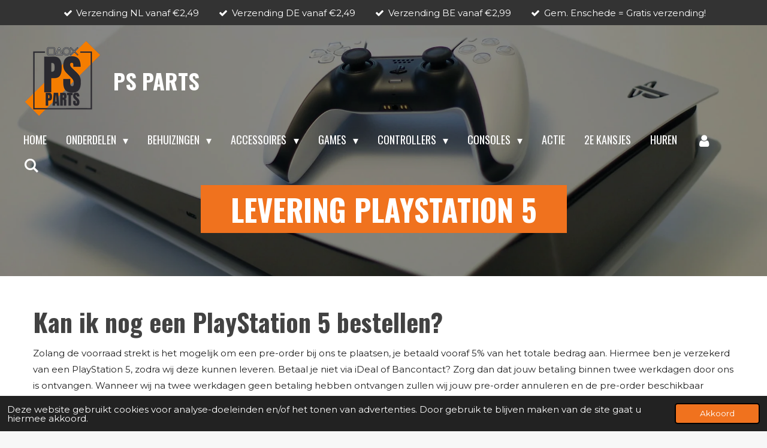

--- FILE ---
content_type: text/html; charset=UTF-8
request_url: https://www.psparts.nl/levering-ps5
body_size: 23659
content:
<!DOCTYPE html>
<html lang="nl">
    <head>
        <meta http-equiv="Content-Type" content="text/html; charset=utf-8">
        <meta name="viewport" content="width=device-width, initial-scale=1.0, maximum-scale=5.0">
        <meta http-equiv="X-UA-Compatible" content="IE=edge">
        <link rel="canonical" href="https://www.psparts.nl/levering-ps5">
        <link rel="sitemap" type="application/xml" href="https://www.psparts.nl/sitemap.xml">
        <meta property="og:title" content="Levering PS5 | PS Parts">
        <meta property="og:url" content="https://www.psparts.nl/levering-ps5">
        <base href="https://www.psparts.nl/">
        <meta name="description" property="og:description" content="">
                <script nonce="08eebf21249d0bc82dff9755f6ebcda0">
            
            window.JOUWWEB = window.JOUWWEB || {};
            window.JOUWWEB.application = window.JOUWWEB.application || {};
            window.JOUWWEB.application = {"backends":[{"domain":"jouwweb.nl","freeDomain":"jouwweb.site"},{"domain":"webador.com","freeDomain":"webadorsite.com"},{"domain":"webador.de","freeDomain":"webadorsite.com"},{"domain":"webador.fr","freeDomain":"webadorsite.com"},{"domain":"webador.es","freeDomain":"webadorsite.com"},{"domain":"webador.it","freeDomain":"webadorsite.com"},{"domain":"jouwweb.be","freeDomain":"jouwweb.site"},{"domain":"webador.ie","freeDomain":"webadorsite.com"},{"domain":"webador.co.uk","freeDomain":"webadorsite.com"},{"domain":"webador.at","freeDomain":"webadorsite.com"},{"domain":"webador.be","freeDomain":"webadorsite.com"},{"domain":"webador.ch","freeDomain":"webadorsite.com"},{"domain":"webador.ch","freeDomain":"webadorsite.com"},{"domain":"webador.mx","freeDomain":"webadorsite.com"},{"domain":"webador.com","freeDomain":"webadorsite.com"},{"domain":"webador.dk","freeDomain":"webadorsite.com"},{"domain":"webador.se","freeDomain":"webadorsite.com"},{"domain":"webador.no","freeDomain":"webadorsite.com"},{"domain":"webador.fi","freeDomain":"webadorsite.com"},{"domain":"webador.ca","freeDomain":"webadorsite.com"},{"domain":"webador.ca","freeDomain":"webadorsite.com"},{"domain":"webador.pl","freeDomain":"webadorsite.com"},{"domain":"webador.com.au","freeDomain":"webadorsite.com"},{"domain":"webador.nz","freeDomain":"webadorsite.com"}],"editorLocale":"nl-NL","editorTimezone":"Europe\/Amsterdam","editorLanguage":"nl","analytics4TrackingId":"G-E6PZPGE4QM","analyticsDimensions":[],"backendDomain":"www.jouwweb.nl","backendShortDomain":"jouwweb.nl","backendKey":"jouwweb-nl","freeWebsiteDomain":"jouwweb.site","noSsl":false,"build":{"reference":"dabeacf"},"linkHostnames":["www.jouwweb.nl","www.webador.com","www.webador.de","www.webador.fr","www.webador.es","www.webador.it","www.jouwweb.be","www.webador.ie","www.webador.co.uk","www.webador.at","www.webador.be","www.webador.ch","fr.webador.ch","www.webador.mx","es.webador.com","www.webador.dk","www.webador.se","www.webador.no","www.webador.fi","www.webador.ca","fr.webador.ca","www.webador.pl","www.webador.com.au","www.webador.nz"],"assetsUrl":"https:\/\/assets.jwwb.nl","loginUrl":"https:\/\/www.jouwweb.nl\/inloggen","publishUrl":"https:\/\/www.jouwweb.nl\/v2\/website\/1124538\/publish-proxy","adminUserOrIp":false,"pricing":{"plans":{"lite":{"amount":"700","currency":"EUR"},"pro":{"amount":"1200","currency":"EUR"},"business":{"amount":"2400","currency":"EUR"}},"yearlyDiscount":{"price":{"amount":"4800","currency":"EUR"},"ratio":0.17,"percent":"17%","discountPrice":{"amount":"4800","currency":"EUR"},"termPricePerMonth":{"amount":"2400","currency":"EUR"},"termPricePerYear":{"amount":"24000","currency":"EUR"}}},"hcUrl":{"add-product-variants":"https:\/\/help.jouwweb.nl\/hc\/nl\/articles\/28594307773201","basic-vs-advanced-shipping":"https:\/\/help.jouwweb.nl\/hc\/nl\/articles\/28594268794257","html-in-head":"https:\/\/help.jouwweb.nl\/hc\/nl\/articles\/28594336422545","link-domain-name":"https:\/\/help.jouwweb.nl\/hc\/nl\/articles\/28594325307409","optimize-for-mobile":"https:\/\/help.jouwweb.nl\/hc\/nl\/articles\/28594312927121","seo":"https:\/\/help.jouwweb.nl\/hc\/nl\/sections\/28507243966737","transfer-domain-name":"https:\/\/help.jouwweb.nl\/hc\/nl\/articles\/28594325232657","website-not-secure":"https:\/\/help.jouwweb.nl\/hc\/nl\/articles\/28594252935825"}};
            window.JOUWWEB.brand = {"type":"jouwweb","name":"JouwWeb","domain":"JouwWeb.nl","supportEmail":"support@jouwweb.nl"};
                    
                window.JOUWWEB = window.JOUWWEB || {};
                window.JOUWWEB.websiteRendering = {"locale":"nl-NL","timezone":"Europe\/Amsterdam","routes":{"api\/upload\/product-field":"\/_api\/upload\/product-field","checkout\/cart":"\/winkelwagen","payment":"\/bestelling-afronden\/:publicOrderId","payment\/forward":"\/bestelling-afronden\/:publicOrderId\/forward","public-order":"\/bestelling\/:publicOrderId","checkout\/authorize":"\/winkelwagen\/authorize\/:gateway","wishlist":"\/verlanglijst"}};
                                                    window.JOUWWEB.website = {"id":1124538,"locale":"nl-NL","enabled":true,"title":"PS Parts","hasTitle":true,"roleOfLoggedInUser":null,"ownerLocale":"nl-NL","plan":"business","freeWebsiteDomain":"jouwweb.site","backendKey":"jouwweb-nl","currency":"EUR","defaultLocale":"nl-NL","url":"https:\/\/www.psparts.nl\/","homepageSegmentId":23760739,"category":"webshop","isOffline":false,"isPublished":true,"locales":["nl-NL"],"allowed":{"ads":false,"credits":true,"externalLinks":true,"slideshow":true,"customDefaultSlideshow":true,"hostedAlbums":true,"moderators":true,"mailboxQuota":10,"statisticsVisitors":true,"statisticsDetailed":true,"statisticsMonths":-1,"favicon":true,"password":true,"freeDomains":0,"freeMailAccounts":1,"canUseLanguages":false,"fileUpload":true,"legacyFontSize":false,"webshop":true,"products":-1,"imageText":false,"search":true,"audioUpload":true,"videoUpload":5000,"allowDangerousForms":false,"allowHtmlCode":true,"mobileBar":true,"sidebar":true,"poll":false,"allowCustomForms":true,"allowBusinessListing":true,"allowCustomAnalytics":true,"allowAccountingLink":true,"digitalProducts":true,"sitemapElement":false},"mobileBar":{"enabled":true,"theme":"light","email":{"active":true,"value":"info@psparts.nl"},"location":{"active":true,"value":"Citroenvlinder 128, 7534 LB Enschede, Nederland"},"phone":{"active":false},"whatsapp":{"active":true,"value":"+31641774514"},"social":{"active":true,"network":"facebook","value":"PSParts.nl\/"}},"webshop":{"enabled":true,"currency":"EUR","taxEnabled":true,"taxInclusive":true,"vatDisclaimerVisible":false,"orderNotice":"<p>Indien je speciale wensen hebt kun je deze doorgeven via het Opmerkingen-veld in de laatste stap.<\/p>","orderConfirmation":"<p>Hartelijk bedankt voor je bestelling! Je ontvangt zo spoedig mogelijk bericht van ons over de afhandeling van je bestelling.<br \/><br \/>Wij vragen je om ook je <span style=\"text-decoration: underline;\">ongewenste mail<\/span> in de gaten te houden, soms wil het voorkomen dat onze mails hierin terecht komen.<\/p>\n<p><em>Momenteel kan jouw bestelling 1 tot 2 dagen langer onderweg zijn dan normaal. Meer info vind je&nbsp;<a data-jwlink-type=\"page\" data-jwlink-identifier=\"24582161\" data-jwlink-title=\"Aangepaste bezorgtijden\" href=\"\/aangepaste-bezorgtijden\">hier<\/a>.&nbsp;<\/em><br \/><span><em>Onze excuses voor het ongemak<\/em><strong>.<\/strong><\/span><\/p>","freeShipping":true,"freeShippingAmount":"100.00","shippingDisclaimerVisible":false,"pickupAllowed":false,"couponAllowed":true,"detailsPageAvailable":true,"socialMediaVisible":true,"termsPage":6180695,"termsPageUrl":"\/algemene-voorwaarden","extraTerms":"<p>Ik ga akkoord dat ik bij het plaatsen van deze bestelling een betalingsplicht aan ga met PS Parts en ik heb mijn adresgegevens correct ingevuld.&nbsp;<\/p>","pricingVisible":true,"orderButtonVisible":true,"shippingAdvanced":true,"shippingAdvancedBackEnd":true,"soldOutVisible":true,"backInStockNotificationEnabled":true,"canAddProducts":true,"nextOrderNumber":2026000038,"allowedServicePoints":[],"sendcloudConfigured":true,"sendcloudFallbackPublicKey":"a3d50033a59b4a598f1d7ce7e72aafdf","taxExemptionAllowed":true,"invoiceComment":"Deel je PS Parts ervaring met anderen!\nGa naar > psparts.nl\/review < en laat een review achter.\n\nIs er iets niet naar wens? \nLaat het ons weten via: info@psparts.nl , dan zoeken wij samen naar een oplossing.","emptyCartVisible":false,"minimumOrderPrice":null,"productNumbersEnabled":true,"wishlistEnabled":true,"hideTaxOnCart":false},"isTreatedAsWebshop":true};                            window.JOUWWEB.cart = {"products":[],"coupon":null,"shippingCountryCode":null,"shippingChoice":null,"breakdown":[]};                            window.JOUWWEB.scripts = ["website-rendering\/webshop","website-rendering\/slideshow"];                        window.parent.JOUWWEB.colorPalette = window.JOUWWEB.colorPalette;
        </script>
                <title>Levering PS5 | PS Parts</title>
                                            <link href="https://primary.jwwb.nl/public/l/i/d/temp-pyvyqhodlppqvcjhkezb/touch-icon-iphone.png?bust=1762375995" rel="apple-touch-icon" sizes="60x60">                                                <link href="https://primary.jwwb.nl/public/l/i/d/temp-pyvyqhodlppqvcjhkezb/touch-icon-ipad.png?bust=1762375995" rel="apple-touch-icon" sizes="76x76">                                                <link href="https://primary.jwwb.nl/public/l/i/d/temp-pyvyqhodlppqvcjhkezb/touch-icon-iphone-retina.png?bust=1762375995" rel="apple-touch-icon" sizes="120x120">                                                <link href="https://primary.jwwb.nl/public/l/i/d/temp-pyvyqhodlppqvcjhkezb/touch-icon-ipad-retina.png?bust=1762375995" rel="apple-touch-icon" sizes="152x152">                                                <link href="https://primary.jwwb.nl/public/l/i/d/temp-pyvyqhodlppqvcjhkezb/favicon.png?bust=1762375995" rel="shortcut icon">                                                <link href="https://primary.jwwb.nl/public/l/i/d/temp-pyvyqhodlppqvcjhkezb/favicon.png?bust=1762375995" rel="icon">                                        <meta property="og:image" content="https&#x3A;&#x2F;&#x2F;primary.jwwb.nl&#x2F;public&#x2F;l&#x2F;i&#x2F;d&#x2F;temp-pyvyqhodlppqvcjhkezb&#x2F;802kjb&#x2F;PS5-2-1.jpg&#x3F;enable-io&#x3D;true&amp;enable&#x3D;upscale&amp;fit&#x3D;bounds&amp;width&#x3D;1200">
                    <meta property="og:image" content="https&#x3A;&#x2F;&#x2F;primary.jwwb.nl&#x2F;public&#x2F;l&#x2F;i&#x2F;d&#x2F;temp-pyvyqhodlppqvcjhkezb&#x2F;ws_vvvck_zakelijk_productoverzicht_250x166_7-high.png">
                                    <meta name="twitter:card" content="summary_large_image">
                        <meta property="twitter:image" content="https&#x3A;&#x2F;&#x2F;primary.jwwb.nl&#x2F;public&#x2F;l&#x2F;i&#x2F;d&#x2F;temp-pyvyqhodlppqvcjhkezb&#x2F;802kjb&#x2F;PS5-2-1.jpg&#x3F;enable-io&#x3D;true&amp;enable&#x3D;upscale&amp;fit&#x3D;bounds&amp;width&#x3D;1200">
                                                    <script src="https://plausible.io/js/script.manual.js" nonce="08eebf21249d0bc82dff9755f6ebcda0" data-turbo-track="reload" defer data-domain="shard13.jouwweb.nl"></script>
<link rel="stylesheet" type="text/css" href="https://gfonts.jwwb.nl/css?display=fallback&amp;family=Montserrat%3A400%2C700%2C400italic%2C700italic%7COswald%3A400%2C700%2C400italic%2C700italic" nonce="08eebf21249d0bc82dff9755f6ebcda0" data-turbo-track="dynamic">
<script src="https://assets.jwwb.nl/assets/build/website-rendering/nl-NL.js?bust=af8dcdef13a1895089e9" nonce="08eebf21249d0bc82dff9755f6ebcda0" data-turbo-track="reload" defer></script>
<script src="https://assets.jwwb.nl/assets/website-rendering/runtime.cee983c75391f900fb05.js?bust=4ce5de21b577bc4120dd" nonce="08eebf21249d0bc82dff9755f6ebcda0" data-turbo-track="reload" defer></script>
<script src="https://assets.jwwb.nl/assets/website-rendering/812.881ee67943804724d5af.js?bust=78ab7ad7d6392c42d317" nonce="08eebf21249d0bc82dff9755f6ebcda0" data-turbo-track="reload" defer></script>
<script src="https://assets.jwwb.nl/assets/website-rendering/main.5cc2a9179e0462270809.js?bust=47fa63093185ee0400ae" nonce="08eebf21249d0bc82dff9755f6ebcda0" data-turbo-track="reload" defer></script>
<link rel="preload" href="https://assets.jwwb.nl/assets/website-rendering/styles.c611799110a447e67981.css?bust=226f06dc4f39cd5a64cc" as="style">
<link rel="preload" href="https://assets.jwwb.nl/assets/website-rendering/fonts/icons-website-rendering/font/website-rendering.woff2?bust=bd2797014f9452dadc8e" as="font" crossorigin>
<link rel="preconnect" href="https://gfonts.jwwb.nl">
<link rel="stylesheet" type="text/css" href="https://assets.jwwb.nl/assets/website-rendering/styles.c611799110a447e67981.css?bust=226f06dc4f39cd5a64cc" nonce="08eebf21249d0bc82dff9755f6ebcda0" data-turbo-track="dynamic">
<link rel="preconnect" href="https://assets.jwwb.nl">
<link rel="stylesheet" type="text/css" href="https://primary.jwwb.nl/public/l/i/d/temp-pyvyqhodlppqvcjhkezb/style.css?bust=1768825057" nonce="08eebf21249d0bc82dff9755f6ebcda0" data-turbo-track="dynamic">    </head>
    <body
        id="top"
        class="jw-is-slideshow jw-header-is-image-text jw-is-segment-page jw-is-frontend jw-is-no-sidebar jw-is-messagebar jw-is-no-touch-device jw-is-no-mobile"
                                    data-jouwweb-page="6512652"
                                                data-jouwweb-segment-id="6512652"
                                                data-jouwweb-segment-type="page"
                                                data-template-threshold="960"
                                                data-template-name="concert-banner&#x7C;bold"
                            itemscope
        itemtype="https://schema.org/WebPage"
    >
                                    <meta itemprop="url" content="https://www.psparts.nl/levering-ps5">
        <a href="#main-content" class="jw-skip-link">
            Ga direct naar de hoofdinhoud        </a>
        <div class="jw-background"></div>
        <div class="jw-body">
            <div class="jw-mobile-menu jw-mobile-is-text js-mobile-menu">
            <button
            type="button"
            class="jw-mobile-menu__button jw-mobile-toggle"
            aria-label="Open / sluit menu"
        >
            <span class="jw-icon-burger"></span>
        </button>
        <div class="jw-mobile-header jw-mobile-header--image-text">
        <a            class="jw-mobile-header-content"
                            href="/"
                        >
                            <img class="jw-mobile-logo jw-mobile-logo--square" src="https://primary.jwwb.nl/public/l/i/d/temp-pyvyqhodlppqvcjhkezb/magiceraser_251105_154430-high.png?enable-io=true&amp;enable=upscale&amp;height=70" srcset="https://primary.jwwb.nl/public/l/i/d/temp-pyvyqhodlppqvcjhkezb/magiceraser_251105_154430-high.png?enable-io=true&amp;enable=upscale&amp;height=70 1x, https://primary.jwwb.nl/public/l/i/d/temp-pyvyqhodlppqvcjhkezb/magiceraser_251105_154430-high.png?enable-io=true&amp;enable=upscale&amp;height=140&amp;quality=70 2x" alt="PS Parts" title="PS Parts">                                        <div class="jw-mobile-text">
                    <span style="display: inline-block; font-size: 30px;"><span style="display: inline-block; font-size: 30px;"> <span style="font-size: 120%;">PS Parts</span> </span></span>                </div>
                    </a>
    </div>

        <a
        href="/winkelwagen"
        class="jw-mobile-menu__button jw-mobile-header-cart jw-mobile-header-cart--hidden jw-mobile-menu__button--dummy"
        aria-label="Bekijk winkelwagen"
    >
        <span class="jw-icon-badge-wrapper">
            <span class="website-rendering-icon-basket" aria-hidden="true"></span>
            <span class="jw-icon-badge hidden" aria-hidden="true"></span>
        </span>
    </a>
    
    </div>
    <div class="jw-mobile-menu-search jw-mobile-menu-search--hidden">
        <form
            action="/zoeken"
            method="get"
            class="jw-mobile-menu-search__box"
        >
            <input
                type="text"
                name="q"
                value=""
                placeholder="Zoeken..."
                class="jw-mobile-menu-search__input"
                aria-label="Zoeken"
            >
            <button type="submit" class="jw-btn jw-btn--style-flat jw-mobile-menu-search__button" aria-label="Zoeken">
                <span class="website-rendering-icon-search" aria-hidden="true"></span>
            </button>
            <button type="button" class="jw-btn jw-btn--style-flat jw-mobile-menu-search__button js-cancel-search" aria-label="Zoekopdracht annuleren">
                <span class="website-rendering-icon-cancel" aria-hidden="true"></span>
            </button>
        </form>
    </div>
            <header class="header-wrap js-topbar-content-container js-fixed-header-container">
    <div class="message-bar message-bar--dark"><div class="message-bar__container"><ul class="message-bar-usps"><li class="message-bar-usps__item"><i class="website-rendering-icon-ok"></i><span>Verzending NL vanaf €2,49</span></li><li class="message-bar-usps__item"><i class="website-rendering-icon-ok"></i><span>Verzending DE vanaf €2,49</span></li><li class="message-bar-usps__item"><i class="website-rendering-icon-ok"></i><span>Verzending BE vanaf €2,99</span></li><li class="message-bar-usps__item"><i class="website-rendering-icon-ok"></i><span>Gem. Enschede = Gratis verzending!</span></li></ul></div></div>    <div class="header-wrap__inner">
        <div class="header">
            <div class="jw-header-logo">
            <div
    id="jw-header-image-container"
    class="jw-header jw-header-image jw-header-image-toggle"
    style="flex-basis: 129px; max-width: 129px; flex-shrink: 1;"
>
            <a href="/">
        <img id="jw-header-image" data-image-id="193694908" srcset="https://primary.jwwb.nl/public/l/i/d/temp-pyvyqhodlppqvcjhkezb/magiceraser_251105_154430-high.png?enable-io=true&amp;width=129 129w, https://primary.jwwb.nl/public/l/i/d/temp-pyvyqhodlppqvcjhkezb/magiceraser_251105_154430-high.png?enable-io=true&amp;width=258 258w" class="jw-header-image" title="PS Parts" style="" sizes="129px" width="129" height="128" intrinsicsize="129.00 x 128.00" alt="PS Parts">                </a>
    </div>
        <div
    class="jw-header jw-header-title-container jw-header-text jw-header-text-toggle"
    data-stylable="true"
>
    <a        id="jw-header-title"
        class="jw-header-title"
                    href="/"
            >
        <span style="display: inline-block; font-size: 30px;"><span style="display: inline-block; font-size: 30px;"> <span style="font-size: 120%;">PS Parts</span> </span></span>    </a>
</div>
</div>
        </div>
        <nav class="menu jw-menu-copy">
            <ul
    id="jw-menu"
    class="jw-menu jw-menu-horizontal"
            >
            <li
    class="jw-menu-item"
>
        <a        class="jw-menu-link"
        href="/"                                            data-page-link-id="23760739"
                            >
                <span class="">
            Home        </span>
            </a>
                </li>
            <li
    class="jw-menu-item jw-menu-has-submenu"
>
        <a        class="jw-menu-link"
        href="/onderdelen"                                            data-page-link-id="4388253"
                            >
                <span class="">
            Onderdelen        </span>
                    <span class="jw-arrow jw-arrow-toplevel"></span>
            </a>
                    <ul
            class="jw-submenu"
                    >
                            <li
    class="jw-menu-item"
>
        <a        class="jw-menu-link"
        href="/onderdelen/onderdelen-dualsene"                                            data-page-link-id="6263928"
                            >
                <span class="">
            Onderdelen DualSene        </span>
            </a>
                </li>
                            <li
    class="jw-menu-item"
>
        <a        class="jw-menu-link"
        href="/onderdelen/onderdelen-dualshock-4"                                            data-page-link-id="6263923"
                            >
                <span class="">
            Onderdelen Dualshock 4        </span>
            </a>
                </li>
                            <li
    class="jw-menu-item"
>
        <a        class="jw-menu-link"
        href="/onderdelen/onderdelen-dualshock-3"                                            data-page-link-id="6263925"
                            >
                <span class="">
            Onderdelen Dualshock 3        </span>
            </a>
                </li>
                            <li
    class="jw-menu-item"
>
        <a        class="jw-menu-link"
        href="/onderdelen/schroevendraaiers"                                            data-page-link-id="6934231"
                            >
                <span class="">
            Schroevendraaiers        </span>
            </a>
                </li>
                            <li
    class="jw-menu-item"
>
        <a        class="jw-menu-link"
        href="/onderdelen/knoppensets"                                            data-page-link-id="7614951"
                            >
                <span class="">
            Knoppensets        </span>
            </a>
                </li>
                            <li
    class="jw-menu-item"
>
        <a        class="jw-menu-link"
        href="/onderdelen/thumbsticks-gekleurd"                                            data-page-link-id="8717110"
                            >
                <span class="">
            Thumbsticks (gekleurd)        </span>
            </a>
                </li>
                            <li
    class="jw-menu-item"
>
        <a        class="jw-menu-link"
        href="/onderdelen/onderdelen-bundels"                                            data-page-link-id="9488353"
                            >
                <span class="">
            Onderdelen bundels        </span>
            </a>
                </li>
                    </ul>
        </li>
            <li
    class="jw-menu-item jw-menu-has-submenu"
>
        <a        class="jw-menu-link"
        href="/behuizingen"                                            data-page-link-id="7610682"
                            >
                <span class="">
            Behuizingen        </span>
                    <span class="jw-arrow jw-arrow-toplevel"></span>
            </a>
                    <ul
            class="jw-submenu"
                    >
                            <li
    class="jw-menu-item"
>
        <a        class="jw-menu-link"
        href="/behuizingen/dualsense-behuizingen"                                            data-page-link-id="7610710"
                            >
                <span class="">
            DualSense behuizingen        </span>
            </a>
                </li>
                            <li
    class="jw-menu-item"
>
        <a        class="jw-menu-link"
        href="/behuizingen/dualshock-4-behuizingen"                                            data-page-link-id="7610721"
                            >
                <span class="">
            DualShock 4 behuizingen        </span>
            </a>
                </li>
                    </ul>
        </li>
            <li
    class="jw-menu-item jw-menu-has-submenu"
>
        <a        class="jw-menu-link"
        href="/accessoires"                                            data-page-link-id="4388654"
                            >
                <span class="">
            Accessoires        </span>
                    <span class="jw-arrow jw-arrow-toplevel"></span>
            </a>
                    <ul
            class="jw-submenu"
                    >
                            <li
    class="jw-menu-item jw-menu-has-submenu"
>
        <a        class="jw-menu-link"
        href="/accessoires/controller-hoesjes"                                            data-page-link-id="8906508"
                            >
                <span class="">
            Controller hoesjes        </span>
                    <span class="jw-arrow"></span>
            </a>
                    <ul
            class="jw-submenu"
                    >
                            <li
    class="jw-menu-item"
>
        <a        class="jw-menu-link"
        href="/accessoires/controller-hoesjes/hoesjes-dualsense-ps5"                                            data-page-link-id="8906573"
                            >
                <span class="">
            Hoesjes DualSense (PS5)        </span>
            </a>
                </li>
                            <li
    class="jw-menu-item"
>
        <a        class="jw-menu-link"
        href="/accessoires/controller-hoesjes/hoesjes-dualshock-4-ps4"                                            data-page-link-id="8906577"
                            >
                <span class="">
            Hoesjes DualShock 4 (PS4)        </span>
            </a>
                </li>
                    </ul>
        </li>
                            <li
    class="jw-menu-item"
>
        <a        class="jw-menu-link"
        href="/accessoires/lightbar-stickers-dualshock-4"                                            data-page-link-id="6994503"
                            >
                <span class="">
            Lightbar stickers DualShock 4        </span>
            </a>
                </li>
                    </ul>
        </li>
            <li
    class="jw-menu-item jw-menu-has-submenu"
>
        <a        class="jw-menu-link"
        href="/games"                                            data-page-link-id="4388655"
                            >
                <span class="">
            Games        </span>
                    <span class="jw-arrow jw-arrow-toplevel"></span>
            </a>
                    <ul
            class="jw-submenu"
                    >
                            <li
    class="jw-menu-item"
>
        <a        class="jw-menu-link"
        href="/games/playstation-5-games"                                            data-page-link-id="6298663"
                            >
                <span class="">
            PlayStation 5 games        </span>
            </a>
                </li>
                            <li
    class="jw-menu-item"
>
        <a        class="jw-menu-link"
        href="/games/playstation-4-games"                                            data-page-link-id="4389188"
                            >
                <span class="">
            PlayStation 4 games        </span>
            </a>
                </li>
                            <li
    class="jw-menu-item"
>
        <a        class="jw-menu-link"
        href="/games/playstation-3-games"                                            data-page-link-id="4389189"
                            >
                <span class="">
            PlayStation 3 games        </span>
            </a>
                </li>
                            <li
    class="jw-menu-item"
>
        <a        class="jw-menu-link"
        href="/games/playstation-2-games"                                            data-page-link-id="6388831"
                            >
                <span class="">
            PlayStation 2 games        </span>
            </a>
                </li>
                    </ul>
        </li>
            <li
    class="jw-menu-item jw-menu-has-submenu"
>
        <a        class="jw-menu-link"
        href="/controllers"                                            data-page-link-id="4388254"
                            >
                <span class="">
            Controllers        </span>
                    <span class="jw-arrow jw-arrow-toplevel"></span>
            </a>
                    <ul
            class="jw-submenu"
                    >
                            <li
    class="jw-menu-item"
>
        <a        class="jw-menu-link"
        href="/controllers/playstation-5-controllers"                                            data-page-link-id="6298669"
                            >
                <span class="">
            PlayStation 5 controllers        </span>
            </a>
                </li>
                            <li
    class="jw-menu-item"
>
        <a        class="jw-menu-link"
        href="/controllers/playstation-4-controllers"                                            data-page-link-id="4389180"
                            >
                <span class="">
            PlayStation 4 controllers        </span>
            </a>
                </li>
                            <li
    class="jw-menu-item"
>
        <a        class="jw-menu-link"
        href="/controllers/playstation-3-controllers"                                            data-page-link-id="4389182"
                            >
                <span class="">
            PlayStation 3 controllers        </span>
            </a>
                </li>
                            <li
    class="jw-menu-item"
>
        <a        class="jw-menu-link"
        href="/controllers/joy-con-nintendo-switch"                                            data-page-link-id="16182115"
                            >
                <span class="">
            Joy-Con Nintendo Switch        </span>
            </a>
                </li>
                    </ul>
        </li>
            <li
    class="jw-menu-item jw-menu-has-submenu"
>
        <a        class="jw-menu-link"
        href="/consoles"                                            data-page-link-id="4388656"
                            >
                <span class="">
            Consoles        </span>
                    <span class="jw-arrow jw-arrow-toplevel"></span>
            </a>
                    <ul
            class="jw-submenu"
                    >
                            <li
    class="jw-menu-item"
>
        <a        class="jw-menu-link"
        href="/consoles/playstation-5"                                            data-page-link-id="6298680"
                            >
                <span class="">
            PlayStation 5        </span>
            </a>
                </li>
                            <li
    class="jw-menu-item"
>
        <a        class="jw-menu-link"
        href="/consoles/playstation-4"                                            data-page-link-id="4389185"
                            >
                <span class="">
            PlayStation 4        </span>
            </a>
                </li>
                            <li
    class="jw-menu-item"
>
        <a        class="jw-menu-link"
        href="/consoles/playstation-3"                                            data-page-link-id="4389186"
                            >
                <span class="">
            PlayStation 3        </span>
            </a>
                </li>
                            <li
    class="jw-menu-item"
>
        <a        class="jw-menu-link"
        href="/consoles/playstation-2"                                            data-page-link-id="6298818"
                            >
                <span class="">
            PlayStation 2        </span>
            </a>
                </li>
                            <li
    class="jw-menu-item"
>
        <a        class="jw-menu-link"
        href="/consoles/xbox-one"                                            data-page-link-id="6298824"
                            >
                <span class="">
            Xbox One        </span>
            </a>
                </li>
                            <li
    class="jw-menu-item"
>
        <a        class="jw-menu-link"
        href="/consoles/nintendo-switch"                                            data-page-link-id="6298829"
                            >
                <span class="">
            Nintendo Switch        </span>
            </a>
                </li>
                    </ul>
        </li>
            <li
    class="jw-menu-item"
>
        <a        class="jw-menu-link"
        href="/actie"                                            data-page-link-id="4388657"
                            >
                <span class="">
            Actie        </span>
            </a>
                </li>
            <li
    class="jw-menu-item"
>
        <a        class="jw-menu-link"
        href="/2e-kansjes"                                            data-page-link-id="4388658"
                            >
                <span class="">
            2e kansjes        </span>
            </a>
                </li>
            <li
    class="jw-menu-item"
>
        <a        class="jw-menu-link"
        href="/huren"                                            data-page-link-id="6415368"
                            >
                <span class="">
            Huren        </span>
            </a>
                </li>
            <li
    class="jw-menu-item"
>
        <a        class="jw-menu-link jw-menu-link--icon"
        href="/account"                                                            title="Account"
            >
                                <span class="website-rendering-icon-user"></span>
                            <span class="hidden-desktop-horizontal-menu">
            Account        </span>
            </a>
                </li>
            <li
    class="jw-menu-item jw-menu-search-item"
>
        <button        class="jw-menu-link jw-menu-link--icon jw-text-button"
                                                                    title="Zoeken"
            >
                                <span class="website-rendering-icon-search"></span>
                            <span class="hidden-desktop-horizontal-menu">
            Zoeken        </span>
            </button>
                
            <div class="jw-popover-container jw-popover-container--inline is-hidden">
                <div class="jw-popover-backdrop"></div>
                <div class="jw-popover">
                    <div class="jw-popover__arrow"></div>
                    <div class="jw-popover__content jw-section-white">
                        <form  class="jw-search" action="/zoeken" method="get">
                            
                            <input class="jw-search__input" type="text" name="q" value="" placeholder="Zoeken..." aria-label="Zoeken" >
                            <button class="jw-search__submit" type="submit" aria-label="Zoeken">
                                <span class="website-rendering-icon-search" aria-hidden="true"></span>
                            </button>
                        </form>
                    </div>
                </div>
            </div>
                        </li>
            <li
    class="jw-menu-item jw-menu-wishlist-item js-menu-wishlist-item jw-menu-wishlist-item--hidden"
>
        <a        class="jw-menu-link jw-menu-link--icon"
        href="/verlanglijst"                                                            title="Verlanglijst"
            >
                                    <span class="jw-icon-badge-wrapper">
                        <span class="website-rendering-icon-heart"></span>
                                            <span class="jw-icon-badge hidden">
                    0                </span>
                            <span class="hidden-desktop-horizontal-menu">
            Verlanglijst        </span>
            </a>
                </li>
            <li
    class="jw-menu-item js-menu-cart-item jw-menu-cart-item--hidden"
>
        <a        class="jw-menu-link jw-menu-link--icon"
        href="/winkelwagen"                                                            title="Winkelwagen"
            >
                                    <span class="jw-icon-badge-wrapper">
                        <span class="website-rendering-icon-basket"></span>
                                            <span class="jw-icon-badge hidden">
                    0                </span>
                            <span class="hidden-desktop-horizontal-menu">
            Winkelwagen        </span>
            </a>
                </li>
    
    </ul>

    <script nonce="08eebf21249d0bc82dff9755f6ebcda0" id="jw-mobile-menu-template" type="text/template">
        <ul id="jw-menu" class="jw-menu jw-menu-horizontal jw-menu-spacing--mobile-bar">
                            <li
    class="jw-menu-item jw-menu-search-item"
>
                
                 <li class="jw-menu-item jw-mobile-menu-search-item">
                    <form class="jw-search" action="/zoeken" method="get">
                        <input class="jw-search__input" type="text" name="q" value="" placeholder="Zoeken..." aria-label="Zoeken">
                        <button class="jw-search__submit" type="submit" aria-label="Zoeken">
                            <span class="website-rendering-icon-search" aria-hidden="true"></span>
                        </button>
                    </form>
                </li>
                        </li>
                            <li
    class="jw-menu-item"
>
        <a        class="jw-menu-link"
        href="/"                                            data-page-link-id="23760739"
                            >
                <span class="">
            Home        </span>
            </a>
                </li>
                            <li
    class="jw-menu-item jw-menu-has-submenu"
>
        <a        class="jw-menu-link"
        href="/onderdelen"                                            data-page-link-id="4388253"
                            >
                <span class="">
            Onderdelen        </span>
                    <span class="jw-arrow jw-arrow-toplevel"></span>
            </a>
                    <ul
            class="jw-submenu"
                    >
                            <li
    class="jw-menu-item"
>
        <a        class="jw-menu-link"
        href="/onderdelen/onderdelen-dualsene"                                            data-page-link-id="6263928"
                            >
                <span class="">
            Onderdelen DualSene        </span>
            </a>
                </li>
                            <li
    class="jw-menu-item"
>
        <a        class="jw-menu-link"
        href="/onderdelen/onderdelen-dualshock-4"                                            data-page-link-id="6263923"
                            >
                <span class="">
            Onderdelen Dualshock 4        </span>
            </a>
                </li>
                            <li
    class="jw-menu-item"
>
        <a        class="jw-menu-link"
        href="/onderdelen/onderdelen-dualshock-3"                                            data-page-link-id="6263925"
                            >
                <span class="">
            Onderdelen Dualshock 3        </span>
            </a>
                </li>
                            <li
    class="jw-menu-item"
>
        <a        class="jw-menu-link"
        href="/onderdelen/schroevendraaiers"                                            data-page-link-id="6934231"
                            >
                <span class="">
            Schroevendraaiers        </span>
            </a>
                </li>
                            <li
    class="jw-menu-item"
>
        <a        class="jw-menu-link"
        href="/onderdelen/knoppensets"                                            data-page-link-id="7614951"
                            >
                <span class="">
            Knoppensets        </span>
            </a>
                </li>
                            <li
    class="jw-menu-item"
>
        <a        class="jw-menu-link"
        href="/onderdelen/thumbsticks-gekleurd"                                            data-page-link-id="8717110"
                            >
                <span class="">
            Thumbsticks (gekleurd)        </span>
            </a>
                </li>
                            <li
    class="jw-menu-item"
>
        <a        class="jw-menu-link"
        href="/onderdelen/onderdelen-bundels"                                            data-page-link-id="9488353"
                            >
                <span class="">
            Onderdelen bundels        </span>
            </a>
                </li>
                    </ul>
        </li>
                            <li
    class="jw-menu-item jw-menu-has-submenu"
>
        <a        class="jw-menu-link"
        href="/behuizingen"                                            data-page-link-id="7610682"
                            >
                <span class="">
            Behuizingen        </span>
                    <span class="jw-arrow jw-arrow-toplevel"></span>
            </a>
                    <ul
            class="jw-submenu"
                    >
                            <li
    class="jw-menu-item"
>
        <a        class="jw-menu-link"
        href="/behuizingen/dualsense-behuizingen"                                            data-page-link-id="7610710"
                            >
                <span class="">
            DualSense behuizingen        </span>
            </a>
                </li>
                            <li
    class="jw-menu-item"
>
        <a        class="jw-menu-link"
        href="/behuizingen/dualshock-4-behuizingen"                                            data-page-link-id="7610721"
                            >
                <span class="">
            DualShock 4 behuizingen        </span>
            </a>
                </li>
                    </ul>
        </li>
                            <li
    class="jw-menu-item jw-menu-has-submenu"
>
        <a        class="jw-menu-link"
        href="/accessoires"                                            data-page-link-id="4388654"
                            >
                <span class="">
            Accessoires        </span>
                    <span class="jw-arrow jw-arrow-toplevel"></span>
            </a>
                    <ul
            class="jw-submenu"
                    >
                            <li
    class="jw-menu-item jw-menu-has-submenu"
>
        <a        class="jw-menu-link"
        href="/accessoires/controller-hoesjes"                                            data-page-link-id="8906508"
                            >
                <span class="">
            Controller hoesjes        </span>
                    <span class="jw-arrow"></span>
            </a>
                    <ul
            class="jw-submenu"
                    >
                            <li
    class="jw-menu-item"
>
        <a        class="jw-menu-link"
        href="/accessoires/controller-hoesjes/hoesjes-dualsense-ps5"                                            data-page-link-id="8906573"
                            >
                <span class="">
            Hoesjes DualSense (PS5)        </span>
            </a>
                </li>
                            <li
    class="jw-menu-item"
>
        <a        class="jw-menu-link"
        href="/accessoires/controller-hoesjes/hoesjes-dualshock-4-ps4"                                            data-page-link-id="8906577"
                            >
                <span class="">
            Hoesjes DualShock 4 (PS4)        </span>
            </a>
                </li>
                    </ul>
        </li>
                            <li
    class="jw-menu-item"
>
        <a        class="jw-menu-link"
        href="/accessoires/lightbar-stickers-dualshock-4"                                            data-page-link-id="6994503"
                            >
                <span class="">
            Lightbar stickers DualShock 4        </span>
            </a>
                </li>
                    </ul>
        </li>
                            <li
    class="jw-menu-item jw-menu-has-submenu"
>
        <a        class="jw-menu-link"
        href="/games"                                            data-page-link-id="4388655"
                            >
                <span class="">
            Games        </span>
                    <span class="jw-arrow jw-arrow-toplevel"></span>
            </a>
                    <ul
            class="jw-submenu"
                    >
                            <li
    class="jw-menu-item"
>
        <a        class="jw-menu-link"
        href="/games/playstation-5-games"                                            data-page-link-id="6298663"
                            >
                <span class="">
            PlayStation 5 games        </span>
            </a>
                </li>
                            <li
    class="jw-menu-item"
>
        <a        class="jw-menu-link"
        href="/games/playstation-4-games"                                            data-page-link-id="4389188"
                            >
                <span class="">
            PlayStation 4 games        </span>
            </a>
                </li>
                            <li
    class="jw-menu-item"
>
        <a        class="jw-menu-link"
        href="/games/playstation-3-games"                                            data-page-link-id="4389189"
                            >
                <span class="">
            PlayStation 3 games        </span>
            </a>
                </li>
                            <li
    class="jw-menu-item"
>
        <a        class="jw-menu-link"
        href="/games/playstation-2-games"                                            data-page-link-id="6388831"
                            >
                <span class="">
            PlayStation 2 games        </span>
            </a>
                </li>
                    </ul>
        </li>
                            <li
    class="jw-menu-item jw-menu-has-submenu"
>
        <a        class="jw-menu-link"
        href="/controllers"                                            data-page-link-id="4388254"
                            >
                <span class="">
            Controllers        </span>
                    <span class="jw-arrow jw-arrow-toplevel"></span>
            </a>
                    <ul
            class="jw-submenu"
                    >
                            <li
    class="jw-menu-item"
>
        <a        class="jw-menu-link"
        href="/controllers/playstation-5-controllers"                                            data-page-link-id="6298669"
                            >
                <span class="">
            PlayStation 5 controllers        </span>
            </a>
                </li>
                            <li
    class="jw-menu-item"
>
        <a        class="jw-menu-link"
        href="/controllers/playstation-4-controllers"                                            data-page-link-id="4389180"
                            >
                <span class="">
            PlayStation 4 controllers        </span>
            </a>
                </li>
                            <li
    class="jw-menu-item"
>
        <a        class="jw-menu-link"
        href="/controllers/playstation-3-controllers"                                            data-page-link-id="4389182"
                            >
                <span class="">
            PlayStation 3 controllers        </span>
            </a>
                </li>
                            <li
    class="jw-menu-item"
>
        <a        class="jw-menu-link"
        href="/controllers/joy-con-nintendo-switch"                                            data-page-link-id="16182115"
                            >
                <span class="">
            Joy-Con Nintendo Switch        </span>
            </a>
                </li>
                    </ul>
        </li>
                            <li
    class="jw-menu-item jw-menu-has-submenu"
>
        <a        class="jw-menu-link"
        href="/consoles"                                            data-page-link-id="4388656"
                            >
                <span class="">
            Consoles        </span>
                    <span class="jw-arrow jw-arrow-toplevel"></span>
            </a>
                    <ul
            class="jw-submenu"
                    >
                            <li
    class="jw-menu-item"
>
        <a        class="jw-menu-link"
        href="/consoles/playstation-5"                                            data-page-link-id="6298680"
                            >
                <span class="">
            PlayStation 5        </span>
            </a>
                </li>
                            <li
    class="jw-menu-item"
>
        <a        class="jw-menu-link"
        href="/consoles/playstation-4"                                            data-page-link-id="4389185"
                            >
                <span class="">
            PlayStation 4        </span>
            </a>
                </li>
                            <li
    class="jw-menu-item"
>
        <a        class="jw-menu-link"
        href="/consoles/playstation-3"                                            data-page-link-id="4389186"
                            >
                <span class="">
            PlayStation 3        </span>
            </a>
                </li>
                            <li
    class="jw-menu-item"
>
        <a        class="jw-menu-link"
        href="/consoles/playstation-2"                                            data-page-link-id="6298818"
                            >
                <span class="">
            PlayStation 2        </span>
            </a>
                </li>
                            <li
    class="jw-menu-item"
>
        <a        class="jw-menu-link"
        href="/consoles/xbox-one"                                            data-page-link-id="6298824"
                            >
                <span class="">
            Xbox One        </span>
            </a>
                </li>
                            <li
    class="jw-menu-item"
>
        <a        class="jw-menu-link"
        href="/consoles/nintendo-switch"                                            data-page-link-id="6298829"
                            >
                <span class="">
            Nintendo Switch        </span>
            </a>
                </li>
                    </ul>
        </li>
                            <li
    class="jw-menu-item"
>
        <a        class="jw-menu-link"
        href="/actie"                                            data-page-link-id="4388657"
                            >
                <span class="">
            Actie        </span>
            </a>
                </li>
                            <li
    class="jw-menu-item"
>
        <a        class="jw-menu-link"
        href="/2e-kansjes"                                            data-page-link-id="4388658"
                            >
                <span class="">
            2e kansjes        </span>
            </a>
                </li>
                            <li
    class="jw-menu-item"
>
        <a        class="jw-menu-link"
        href="/huren"                                            data-page-link-id="6415368"
                            >
                <span class="">
            Huren        </span>
            </a>
                </li>
                            <li
    class="jw-menu-item"
>
        <a        class="jw-menu-link jw-menu-link--icon"
        href="/account"                                                            title="Account"
            >
                                <span class="website-rendering-icon-user"></span>
                            <span class="hidden-desktop-horizontal-menu">
            Account        </span>
            </a>
                </li>
                            <li
    class="jw-menu-item jw-menu-wishlist-item js-menu-wishlist-item jw-menu-wishlist-item--hidden"
>
        <a        class="jw-menu-link jw-menu-link--icon"
        href="/verlanglijst"                                                            title="Verlanglijst"
            >
                                    <span class="jw-icon-badge-wrapper">
                        <span class="website-rendering-icon-heart"></span>
                                            <span class="jw-icon-badge hidden">
                    0                </span>
                            <span class="hidden-desktop-horizontal-menu">
            Verlanglijst        </span>
            </a>
                </li>
            
                    </ul>
    </script>
        </nav>
    </div>
</header>
<div
    id="jw-slideshow"
    class="jw-slideshow jw-slideshow-toggle jw-slideshow--height-ratio jw-slideshow--parallax jw-slideshow--parallax-effect banner-md"
    data-pause="7000"
    data-autoplay="1"
    data-transition="fade"
    data-ratio="0.64"
>
                    <div class="bx-wrapper"><div class="bx-viewport">
        <ul>
                    <li class="jw-slideshow-slide">
    <div data-key="0" data-text="Levering Playstation 5" data-subtext="" data-buttontext="" data-buttontarget="_self" data-backdrop="1" data-layout="text" style="background-position: 50% 50%; background-image: url(&#039;https://primary.jwwb.nl/unsplash/NVD_32BBZFE.jpg?enable-io=true&amp;fit=bounds&amp;width=1920&amp;height=1920&#039;);" data-background-position-x="0.5" data-background-position-y="0.5" class="jw-slideshow-slide-content jw-slideshow-slide-content--display-cover jw-slideshow-slide-content--backdrop jw-slideshow-slide-content--captions">                            <div class="jw-slideshow-slide-backdrop"></div>
                        <div class="bx-caption-wrapper jw-slideshow-slide-align-center">
            <div class="bx-caption">
                <div class="jw-slideshow-title">Levering Playstation 5</div>
                                            </div>
        </div>
    </div>
</li>

            </ul>
            </div></div>
        <div class="jw-slideshow__scroll-arrow">
        <i class="website-rendering-icon-down-open-big"></i>
    </div>
    <style>
                .jw-slideshow-slide-content {
            min-height: 64vh;
        }
        @media screen and (min-height: 1200px) {
            .jw-slideshow-slide-content {
                min-height: 768px;
            }
        }
            </style>
</div>

<script nonce="08eebf21249d0bc82dff9755f6ebcda0">
    JOUWWEB.templateConfig = {
        header: {
            selector: '.header-wrap__inner',
            mobileSelector: '.jw-mobile-menu',
            updatePusher: function (topHeight) {
                var $sliderStyle = $('#sliderStyle');

                if ($sliderStyle.length === 0) {
                    $sliderStyle = $('<style />')
                        .attr('id', 'sliderStyle')
                        .appendTo(document.body);
                }

                // Header height without mobile bar
                var headerHeight = $('.header-wrap__inner').outerHeight();

                var paddingTop = topHeight;
                var paddingBottom = Math.min(headerHeight * (2/3), 60);
                $sliderStyle.html(
                    '.jw-slideshow-slide-content {' +
                    '    padding-top: ' + paddingTop + 'px;' +
                    '    padding-bottom: ' + paddingBottom + 'px;' +
                    '}' +
                    '.bx-controls-direction {' +
                    '    margin-top: ' + ((paddingTop - paddingBottom) / 2) + 'px;' +
                    '}'
                );

                // make sure slider also gets correct height (because of the added padding)
                $('.jw-slideshow-slide[aria-hidden=false]').each(function (index) {
                    var $this = $(this);
                    topHeight = $this.outerHeight() > topHeight ? $this.outerHeight() : topHeight;
                    $this.closest('.bx-viewport').css({
                        height: topHeight + 'px',
                    });
                });

                // If a page has a message-bar, offset the mobile nav.
                const $messageBar = $('.message-bar');
                if ($messageBar.length > 0) {
                    $('.js-mobile-menu, .jw-menu-clone').css('top', $messageBar.outerHeight());
                }
            },
        },
        mainContentOffset: function () {
            const $body = $('body');

            function measureAffixedHeaderHeight() {
                const $headerWrap = $('.header-wrap');
                const $headerWrapInner = $('.header-wrap__inner');

                // Early return if header is already affixed
                if ($body.hasClass('jw-is-header-affix')) {
                    return $headerWrap.height();
                }

                // Switch to affixed header (without transition)
                $headerWrapInner.css('transition', 'none');
                $body.addClass('jw-is-header-affix');

                // Measure affixed header height
                const headerHeight = $headerWrap.height();

                // Switch back to unaffixed header (without transition)
                $body.removeClass('jw-is-header-affix');
                $headerWrap.height(); // force reflow
                $headerWrapInner.css('transition', '');

                return headerHeight;
            }

            const headerHeight = measureAffixedHeaderHeight();
            return $('.main-content').offset().top - ($body.hasClass('jw-menu-is-mobile') ? 0 : headerHeight);
        },
    };
</script>
<div class="main-content">
    
<main id="main-content" class="block-content">
    <div data-section-name="content" class="jw-section jw-section-content jw-responsive">
        <div
    id="jw-element-99474679"
    data-jw-element-id="99474679"
        class="jw-tree-node jw-element jw-strip-root jw-tree-container jw-responsive jw-node-is-first-child jw-node-is-last-child"
>
    <div
    id="jw-element-337974674"
    data-jw-element-id="337974674"
        class="jw-tree-node jw-element jw-strip jw-tree-container jw-responsive jw-strip--default jw-strip--style-color jw-strip--color-default jw-strip--padding-both jw-node-is-first-child jw-strip--primary jw-node-is-last-child"
>
    <div class="jw-strip__content-container"><div class="jw-strip__content jw-responsive">
                    <div
    id="jw-element-99477071"
    data-jw-element-id="99477071"
        class="jw-tree-node jw-element jw-image-text jw-node-is-first-child"
>
    <div class="jw-element-imagetext-text">
            <h2 class="jw-heading-100">Kan ik nog een PlayStation 5 bestellen?</h2>    </div>
</div><div
    id="jw-element-99477104"
    data-jw-element-id="99477104"
        class="jw-tree-node jw-element jw-image-text"
>
    <div class="jw-element-imagetext-text">
            <p>Zolang de voorraad strekt is het mogelijk om een pre-order bij ons te plaatsen, je betaald vooraf 5% van het totale bedrag aan. Hiermee ben je verzekerd van een PlayStation 5, zodra wij deze kunnen leveren.&nbsp;Betaal je niet via iDeal of Bancontact? Zorg dan dat jouw betaling binnen twee werkdagen door ons is ontvangen. Wanneer wij na twee werkdagen geen betaling hebben ontvangen zullen wij jouw pre-order annuleren en de pre-order beschikbaar stellen voor een ander.<br /><br /><strong>UPDATE 12/02/21:<br /></strong>Momenteel is het niet meer mogelijk om nieuwe pre-orders te plaatsen. Het is nog niet bekend wanneer er nieuwe pre-orders geplaatst kunnen worden.&nbsp;<br /><br /></p>
<p><strong>UPDATE 19/03/21<br /></strong>Levering II is volledig geleverd, wij hopen snel ook de mensen van de 3e levering te kunnen voorzien van een PS5.<br />Tevens hebben wij de 4e levering van de PS5 geschrapt, wij zullen geen 4e levering organiseren.<br /><br /></p>
<p><strong>Onderstaand de beschikbare levermomenten:</strong></p>    </div>
</div><div
    id="jw-element-99478058"
    data-jw-element-id="99478058"
        class="jw-tree-node jw-element jw-table"
>
    
<div class="js-table-view responsive-table-container">
    <table
    width="100%"
    class="jw-table jw-table--header jw-table--striped"
>
            <thead>
            <tr>
                                    <th width="25%">Levermoment</th>
                                    <th width="21%">Verwachte leverdatum</th>
                                    <th width="54%">Beschikbaarheid</th>
                            </tr>
        </thead>
        <tbody>
                    <tr>
                                    <td
                                                    width="25%"
                                            >
                        Levering I (november 2020)                    </td>
                                    <td
                                                    width="21%"
                                            >
                        19 november 2020                    </td>
                                    <td
                                                    width="54%"
                                            >
                        UITVERKOCHT & VOLLEDIG GELEVERD                    </td>
                            </tr>
                    <tr>
                                    <td
                                            >
                        Levering II (eind december 2020)                    </td>
                                    <td
                                            >
                        week 53 (2020)                    </td>
                                    <td
                                            >
                        UITVERKOCHT & VOLLEDIG GELEVERD                    </td>
                            </tr>
                    <tr>
                                    <td
                                            >
                        Levering III (begin 2021)                    </td>
                                    <td
                                            >
                        week 14 (2021)                    </td>
                                    <td
                                            >
                        UITVERKOCHT                    </td>
                            </tr>
                    <tr>
                                    <td
                                            >
                        Levering IV (nog niet bekend)                    </td>
                                    <td
                                            >
                        GESCHRAPT                    </td>
                                    <td
                                            >
                        Wij zullen geen 4e levering organiseren.                    </td>
                            </tr>
            </tbody>
</table>
</div>
</div><div
    id="jw-element-99481019"
    data-jw-element-id="99481019"
        class="jw-tree-node jw-element jw-image-text"
>
    <div class="jw-element-imagetext-text">
            <p class="jw-text-small">laatste update: 19/03/2021</p>    </div>
</div><div
    id="jw-element-99480942"
    data-jw-element-id="99480942"
        class="jw-tree-node jw-element jw-separator"
>
    <div class="jw-element-separator-padding">
    <hr
        class="jw-element-separator jw-element-separator--thin jw-element-separator--solid"
        style="--jw-element-separator__margin&#x3A;&#x20;1.0000em"
    />
</div>
</div><div
    id="jw-element-99474838"
    data-jw-element-id="99474838"
        class="jw-tree-node jw-element jw-image-text"
>
    <div class="jw-element-imagetext-text">
            <h2 class="jw-heading-100">Ik heb een pre-order geplaatst, wanneer kan ik de PlayStation 5 verwachten?</h2>    </div>
</div><div
    id="jw-element-99475010"
    data-jw-element-id="99475010"
        class="jw-tree-node jw-element jw-image-text"
>
    <div class="jw-element-imagetext-text">
            <p>Allereerst bedankt voor je bestelling! Wij waarderen het enorm dat je er voor hebt gekozen om de PlayStation 5 bij ons te pre-orderen.<br />Bij het plaatsten van je bestelling heb je gekozen voor een levermoment, onderstaand vind je een overzicht met de verwachte leveringen per levermoment.</p>    </div>
</div><div
    id="jw-element-99475601"
    data-jw-element-id="99475601"
        class="jw-tree-node jw-element jw-table"
>
    
<div class="js-table-view responsive-table-container">
    <table
    width="100%"
    class="jw-table jw-table--header jw-table--striped"
>
            <thead>
            <tr>
                                    <th width="25%">Gekozen levermoment</th>
                                    <th width="20%">Verwachte leverdatum</th>
                                    <th width="28%">Huidige leveringsindicatie</th>
                                    <th width="27%">Datum devinitieve levering</th>
                            </tr>
        </thead>
        <tbody>
                    <tr>
                                    <td
                                                    width="25%"
                                            >
                        Levering I (november 2020)                    </td>
                                    <td
                                                    width="20%"
                                            >
                        19 november 2020                    </td>
                                    <td
                                                    width="28%"
                                            >
                        GELEVERD                    </td>
                                    <td
                                                    width="27%"
                                            >
                        19 - 20 november 2020                    </td>
                            </tr>
                    <tr>
                                    <td
                                            >
                        Levering II (eind december 2020)*                    </td>
                                    <td
                                            >
                        week 52 (2020)                    </td>
                                    <td
                                            >
                        GELEVERD                    </td>
                                    <td
                                            >
                        Week 10 & week 11 2021                    </td>
                            </tr>
                    <tr>
                                    <td
                                            >
                        Levering III (begin 2021)                    </td>
                                    <td
                                            >
                        week 14 (2021)                    </td>
                                    <td
                                            >
                        april 2021                    </td>
                                    <td
                                            >
                        n.n.b.                    </td>
                            </tr>
                    <tr>
                                    <td
                                            >
                                            </td>
                                    <td
                                            >
                                            </td>
                                    <td
                                            >
                                            </td>
                                    <td
                                            >
                                            </td>
                            </tr>
            </tbody>
</table>
</div>
</div><div
    id="jw-element-99481017"
    data-jw-element-id="99481017"
        class="jw-tree-node jw-element jw-image-text"
>
    <div class="jw-element-imagetext-text">
            <p class="jw-text-small">laatste update 19/03/2021. &nbsp; &nbsp; &nbsp;| &nbsp; &nbsp; *klanten van levering II hebben op 26/01/2021 een email met meer informatie ontvangen. <span style="text-decoration: underline;">Controleer ook postvak ongewenst.</span></p>    </div>
</div><div
    id="jw-element-99481268"
    data-jw-element-id="99481268"
        class="jw-tree-node jw-element jw-separator"
>
    <div class="jw-element-separator-padding">
    <hr
        class="jw-element-separator jw-element-separator--thin jw-element-separator--solid"
        style="--jw-element-separator__margin&#x3A;&#x20;1.0000em"
    />
</div>
</div><div
    id="jw-element-99481277"
    data-jw-element-id="99481277"
        class="jw-tree-node jw-element jw-image-text"
>
    <div class="jw-element-imagetext-text">
            <h2 class="jw-heading-100">Kan het zijn dat de PlayStation 5 eerder geleverd wordt?&nbsp;</h2>    </div>
</div><div
    id="jw-element-99481240"
    data-jw-element-id="99481240"
        class="jw-tree-node jw-element jw-image-text"
>
    <div class="jw-element-imagetext-text">
            <p>Wij hebben een toezegging van een "X" aantal PS5's, hiervan stellen wij er 90% beschikbaar voor een pre-order. Op deze manier hoeven wij niet te veel mensen teleur te stellen wanneer er blijkt dat er toch minder PS5's geleverd worden dan verwacht. Mocht het toegezegde aantal toch geleverd worden zullen wij de overige PS5's uitleveren op de volgende pre-orders. De kans is klein, maar het kan dus zijn dat je jouw PS5 eerder in huis hebt dan verwacht.&nbsp;<br /><br /><strong>UPDATE 12/02/21:<br /></strong>Door de huidige omstandigheden (Coronamaatregelen en de extreme schaarste) hebben wij de geplande levering van levering II helaas niet kunnen waarmaken. Het ziet er hierdoor dan ook naar uit dat de PlayStation 5 voor levering III niet eerder geleverd zal worden dan gepland.&nbsp;</p>    </div>
</div><div
    id="jw-element-99480920"
    data-jw-element-id="99480920"
        class="jw-tree-node jw-element jw-separator"
>
    <div class="jw-element-separator-padding">
    <hr
        class="jw-element-separator jw-element-separator--thin jw-element-separator--solid"
        style="--jw-element-separator__margin&#x3A;&#x20;1.0000em"
    />
</div>
</div><div
    id="jw-element-99479850"
    data-jw-element-id="99479850"
        class="jw-tree-node jw-element jw-image-text"
>
    <div class="jw-element-imagetext-text">
            <h2 class="jw-heading-100">Wanneer betaal ik het restantbedrag?&nbsp;</h2>    </div>
</div><div
    id="jw-element-99479874"
    data-jw-element-id="99479874"
        class="jw-tree-node jw-element jw-image-text"
>
    <div class="jw-element-imagetext-text">
            <p>Uiterlijk 5 dagen voor levering ontvang je van ons een mail met hierin de laatste gegevens, factuur en betaallink. Het is ook mogelijk om de factuur te voldoen d.m.v. een overboeking. Wanneer het restantbedrag is voldaan zullen wij jouw PS5 leveren op de aangegeven datum.</p>    </div>
</div><div
    id="jw-element-99480924"
    data-jw-element-id="99480924"
        class="jw-tree-node jw-element jw-separator"
>
    <div class="jw-element-separator-padding">
    <hr
        class="jw-element-separator jw-element-separator--thin jw-element-separator--solid"
        style="--jw-element-separator__margin&#x3A;&#x20;1.0000em"
    />
</div>
</div><div
    id="jw-element-99480255"
    data-jw-element-id="99480255"
        class="jw-tree-node jw-element jw-image-text"
>
    <div class="jw-element-imagetext-text">
            <h2 class="jw-heading-100">Hoe wordt ik op de hoogte gehouden?</h2>    </div>
</div><div
    id="jw-element-99480263"
    data-jw-element-id="99480263"
        class="jw-tree-node jw-element jw-image-text"
>
    <div class="jw-element-imagetext-text">
            <p>Deze pagina wordt direct ge&uuml;pdatet wanneer er nieuwe informatie is, op deze pagina vermelden wij de datums welke ons bekend zijn.</p>
<p>Wanneer een levering dusdanig vertraagd is zullen wij je hiervan per mail op de hoogte brengen.&nbsp;<em>(Houdt je spam ook goed in de gaten!)&nbsp;<br /></em>Wanneer de levering van je PS5 bekend is ontvang je hiervan per mail direct een persoonlijk bericht. <em>(Houdt je spam ook goed in de gaten!)&nbsp;</em></p>    </div>
</div><div
    id="jw-element-99480925"
    data-jw-element-id="99480925"
        class="jw-tree-node jw-element jw-separator"
>
    <div class="jw-element-separator-padding">
    <hr
        class="jw-element-separator jw-element-separator--thin jw-element-separator--solid"
        style="--jw-element-separator__margin&#x3A;&#x20;1.0000em"
    />
</div>
</div><div
    id="jw-element-99478633"
    data-jw-element-id="99478633"
        class="jw-tree-node jw-element jw-image-text"
>
    <div class="jw-element-imagetext-text">
            <h2 class="jw-heading-100">Ik wil een pre-order annuleren, wat nu?</h2>    </div>
</div><div
    id="jw-element-99478662"
    data-jw-element-id="99478662"
        class="jw-tree-node jw-element jw-image-text"
>
    <div class="jw-element-imagetext-text">
            <p>Het is mogelijk om een pre-order te annuleren, dit kan via:&nbsp;<a data-jwlink-type="page" data-jwlink-identifier="6564970" data-jwlink-title="Annuleren pre-order" href="/annuleren-pre-order">Annuleren pre-order</a></p>    </div>
</div><div
    id="jw-element-99478906"
    data-jw-element-id="99478906"
        class="jw-tree-node jw-element jw-image-text"
>
    <div class="jw-element-imagetext-text">
            <p>Wanneer wij (PS Parts) jou niet tijdig van een PS5 kunnen voorzien is het mogelijk om jouw pre-order kosteloos te annuleren. Neem in dat geval contact met ons op via&nbsp;<a href="mailto:info@psparts.nl">info@psparts.nl</a> zodat wij jouw pre-order kosteloos kunnen annuleren. Je ontvang je aanbetaling binnen 10 werkdagen terug.&nbsp;</p>
<p>Het is ook mogelijk om je pre-order voortijdig te annuleren. Wanneer je er zelf voor kiest om jouw pre-order voortijdig te annuleren kun je contact opnemen via: <a href="mailto:info@psparts.nl">info@psparts.nl</a>&nbsp;. Wij zullen je pre-order annuleren en aan een ander beschikbaar stellen. Je ontvangt je aanbetaling binnen 10 werkdagen terug. Op deze terugstoring houden wij &euro;2,00 administratiekosten in, zie hiervoor ook onze voorwaarden.</p>    </div>
</div><div
    id="jw-element-99842918"
    data-jw-element-id="99842918"
        class="jw-tree-node jw-element jw-separator"
>
    <div class="jw-element-separator-padding">
    <hr
        class="jw-element-separator jw-element-separator--thin jw-element-separator--solid"
        style="--jw-element-separator__margin&#x3A;&#x20;1.0000em"
    />
</div>
</div><div
    id="jw-element-99842975"
    data-jw-element-id="99842975"
        class="jw-tree-node jw-element jw-image-text"
>
    <div class="jw-element-imagetext-text">
            <h2 class="jw-heading-100">Plaats nu een pre-order en betaal slechts 5% aan:</h2>    </div>
</div><div
    id="jw-element-99842880"
    data-jw-element-id="99842880"
        class="jw-tree-node jw-element jw-product jw-node-is-last-child"
>
    <div class="product js-product-container" data-webshop-product="&#x7B;&quot;id&quot;&#x3A;2550067,&quot;title&quot;&#x3A;&quot;Sony&#x20;PlayStation&#x20;5&#x20;&#x28;Disk&#x20;Edition&#x29;&quot;,&quot;url&quot;&#x3A;&quot;&#x5C;&#x2F;product&#x5C;&#x2F;2550067&#x5C;&#x2F;sony-playstation-5-disk-edition&quot;,&quot;variants&quot;&#x3A;&#x5B;&#x7B;&quot;id&quot;&#x3A;15931859,&quot;stock&quot;&#x3A;0,&quot;limited&quot;&#x3A;true,&quot;propertyValueIds&quot;&#x3A;&#x5B;&#x5D;,&quot;productNumber&quot;&#x3A;&quot;14004502&quot;,&quot;freeShippingMotivator&quot;&#x3A;true&#x7D;&#x5D;,&quot;image&quot;&#x3A;&#x7B;&quot;id&quot;&#x3A;32101426,&quot;url&quot;&#x3A;&quot;https&#x3A;&#x5C;&#x2F;&#x5C;&#x2F;primary.jwwb.nl&#x5C;&#x2F;public&#x5C;&#x2F;l&#x5C;&#x2F;i&#x5C;&#x2F;d&#x5C;&#x2F;temp-pyvyqhodlppqvcjhkezb&#x5C;&#x2F;PS5-2-1.jpg&quot;,&quot;width&quot;&#x3A;798,&quot;height&quot;&#x3A;446&#x7D;&#x7D;">
            <div class="product__image-container">
            
            <a class="js-jouwweb-segment product-image" data-jwlink-type="product" data-jwlink-identifier="2550067" data-jwlink-title="Sony PlayStation 5 (Disk Edition)" data-jwlink-readonly data-segment-type="product" data-segment-id="2550067" href="/product/2550067/sony-playstation-5-disk-edition">                <img
                    class="product-image__image product-image__image--main"
                    loading="lazy"
                    src="https&#x3A;&#x2F;&#x2F;primary.jwwb.nl&#x2F;public&#x2F;l&#x2F;i&#x2F;d&#x2F;temp-pyvyqhodlppqvcjhkezb&#x2F;802kjb&#x2F;PS5-2-1.jpg&#x3F;enable-io&#x3D;true&amp;enable&#x3D;upscale&amp;fit&#x3D;bounds&amp;width&#x3D;414"
                                        srcset="https&#x3A;&#x2F;&#x2F;primary.jwwb.nl&#x2F;public&#x2F;l&#x2F;i&#x2F;d&#x2F;temp-pyvyqhodlppqvcjhkezb&#x2F;802kjb&#x2F;PS5-2-1.jpg&#x3F;enable-io&#x3D;true&amp;enable&#x3D;upscale&amp;fit&#x3D;bounds&amp;width&#x3D;414&#x20;1x,&#x20;https&#x3A;&#x2F;&#x2F;primary.jwwb.nl&#x2F;public&#x2F;l&#x2F;i&#x2F;d&#x2F;temp-pyvyqhodlppqvcjhkezb&#x2F;802kjb&#x2F;PS5-2-1.jpg&#x3F;enable-io&#x3D;true&amp;enable&#x3D;upscale&amp;fit&#x3D;bounds&amp;width&#x3D;828&#x20;2x"
                    sizes="(min-width: 656px) 180px, (max-width: 656px) 100vw"
                    alt=""
                >
            </a>        </div>
        <div class="product__top">
        <div class="product-sticker product-sticker--sold-out">Uitverkocht</div>        <h3 class="product__heading heading__no-margin">
                            <a class="js-jouwweb-segment" data-jwlink-type="product" data-jwlink-identifier="2550067" data-jwlink-title="Sony PlayStation 5 (Disk Edition)" data-jwlink-readonly data-segment-type="product" data-segment-id="2550067" href="/product/2550067/sony-playstation-5-disk-edition">Sony PlayStation 5 (Disk Edition)</a>                    </h3>
                    <div>
                <div class="product__price js-product-container__price">
                    <span class="product__price__price">€ 549,99</span>
                </div>
                <div class="product__free-shipping-motivator js-product-container__free-shipping-motivator"></div>
            </div>
            </div>
            <div class="product__description">
                        <p>Verpakkingsinhoud:</p>
<ul>
<li>Draadloze controller</li>
<li>825 GB SSD</li>
<li>Basisstation</li>
<li>HDMI&reg;-kabel</li>
<li>Netsnoer</li>
<li>USB C kabel</li>
<li>Handleiding</li>
<li>ASTRO's PLAYROOM<br /><br /></li>
</ul>
<p>Speel de nieuwste en beste games op de krachtige PlayStation 5. De PS5 beschikt over hardware die nog betere prestaties levert. Zo zorgt de RDNA2-gpu voor verbluffende en vloeiende beelden, de Zen-processor voor meer rekenkracht en de SSD voor korte laadtijden. Hierdoor beleef je games nog intenser en geniet je langer. Daarbij biedt de console 3D-audio, waarmee je wordt omringd door geluid en precies hoort waar geluiden vandaan komen. Deze versie van de PlayStation 5 beschikt over een diskdrive en biedt je de mogelijkheid om blu-raydiscs af te spelen.&nbsp;<br /><br />Verder beschikt de console ook over een nieuwe controller: de DualSense. Deze controller heeft een nieuw ontwerp gekregen met een ingebouwde microfoon en beschikt over diverse nieuwe functies, zoals haptische feedback en adaptieve triggers. De haptische feedback produceert verschillende soorten trillingen, waardoor je bijvoorbeeld het verschil in ondergrond voelt tijdens een racegame. De adaptieve triggers zorgen dat je een specifieke spanning ervaart bij het indrukken van de L2- en R2-triggers. Dit verschil merk je bijvoorbeeld bij het overhalen van een trekker, het afvuren van een pijl of het indrukken van het gaspedaal tijdens het racen.</p>        </div>
                    <div class="product__long-description">
            <a class="js-jouwweb-segment" data-jwlink-type="product" data-jwlink-identifier="2550067" data-jwlink-title="Sony PlayStation 5 (Disk Edition)" data-jwlink-readonly data-segment-type="product" data-segment-id="2550067" href="/product/2550067/sony-playstation-5-disk-edition">+ Bekijk details</a>        </div>
        <div class="product__button-container">
        <div class="product__button-notice hidden js-product-container__button-notice"></div>
<button
    type="button"
    class="jw-btn product__add-to-cart js-product-container__button jw-btn--size-small"
    title="Houd&#x20;mij&#x20;op&#x20;de&#x20;hoogte"
        >
    <span>Houd mij op de hoogte</span>
</button>
        
<button
    type="button"
    class="jw-btn jw-btn--icon-only product__add-to-wishlist js-product-container__wishlist-button jw-btn--size-small"
    title="Toevoegen&#x20;aan&#x20;verlanglijst"
    aria-label="Toevoegen&#x20;aan&#x20;verlanglijst"
    >
    <span>
        <i class="js-product-container__add-to-wishlist_icon website-rendering-icon-heart-empty" aria-hidden="true"></i>
    </span>
</button>
            </div>
</div>

</div></div></div></div></div>            </div>
</main>
    </div>
<footer class="block-footer">
    <div
        data-section-name="footer"
        class="jw-section jw-section-footer jw-responsive"
    >
                <div class="jw-strip jw-strip--default jw-strip--style-color jw-strip--primary jw-strip--color-default jw-strip--padding-both"><div class="jw-strip__content-container"><div class="jw-strip__content jw-responsive">            <div
    id="jw-element-60252872"
    data-jw-element-id="60252872"
        class="jw-tree-node jw-element jw-simple-root jw-tree-container jw-responsive jw-node-is-first-child jw-node-is-last-child"
>
    <div
    id="jw-element-594205445"
    data-jw-element-id="594205445"
        class="jw-tree-node jw-element jw-button jw-node-is-first-child"
>
    <div class="jw-btn-container&#x20;jw-btn-is-center">
            <a
                            href="https&#x3A;&#x2F;&#x2F;www.postnl.nl&#x2F;klantenservice&#x2F;actueel&#x2F;"
                                        target="_blank"
                rel="noopener"
                                    class="jw-element-content&#x20;jw-btn&#x20;jw-btn--size-medium&#x20;jw-btn--style-flat&#x20;jw-btn--roundness-rounded&#x20;jw-btn--icon-position-start"
            style=""
        >
                            <span class="jw-btn-icon">
                    <?xml version="1.0" encoding="iso-8859-1"?>
<!-- Generator: Adobe Illustrator 16.0.0, SVG Export Plug-In . SVG Version: 6.00 Build 0)  -->
<!DOCTYPE svg PUBLIC "-//W3C//DTD SVG 1.1//EN" "http://www.w3.org/Graphics/SVG/1.1/DTD/svg11.dtd">
<svg version="1.1" id="Capa_1" xmlns="http://www.w3.org/2000/svg" xmlns:xlink="http://www.w3.org/1999/xlink" x="0px" y="0px"
	 width="438.533px" height="438.533px" viewBox="0 0 438.533 438.533" style="enable-background:new 0 0 438.533 438.533;"
	 xml:space="preserve">
<g>
	<path d="M409.133,109.203c-19.608-33.592-46.205-60.189-79.798-79.796C295.736,9.801,259.058,0,219.273,0
		c-39.781,0-76.466,9.801-110.063,29.407c-33.595,19.604-60.192,46.201-79.8,79.796C9.801,142.8,0,179.489,0,219.267
		s9.804,76.463,29.407,110.062c19.607,33.585,46.204,60.189,79.799,79.798c33.597,19.605,70.283,29.407,110.063,29.407
		s76.47-9.802,110.065-29.407c33.593-19.602,60.189-46.206,79.795-79.798c19.603-33.599,29.403-70.287,29.403-110.062
		C438.533,179.489,428.732,142.795,409.133,109.203z M255.82,356.021c0,2.669-0.862,4.9-2.573,6.707s-3.806,2.711-6.283,2.711
		h-54.818c-2.472,0-4.663-0.952-6.565-2.854c-1.904-1.903-2.854-4.093-2.854-6.563V301.78c0-2.478,0.95-4.668,2.854-6.571
		c1.903-1.902,4.093-2.851,6.565-2.851h54.818c2.478,0,4.579,0.907,6.283,2.707c1.711,1.817,2.573,4.045,2.573,6.715V356.021z
		 M255.246,257.812c-0.192,1.902-1.188,3.568-2.991,4.996c-1.813,1.424-4.045,2.135-6.708,2.135h-52.822
		c-2.666,0-4.95-0.711-6.853-2.135c-1.904-1.428-2.857-3.094-2.857-4.996L178.162,80.51c0-2.288,0.95-3.997,2.852-5.14
		c1.906-1.521,4.19-2.284,6.854-2.284h62.819c2.666,0,4.948,0.76,6.851,2.284c1.903,1.143,2.848,2.856,2.848,5.14L255.246,257.812z"
		/>
</g>
<g>
</g>
<g>
</g>
<g>
</g>
<g>
</g>
<g>
</g>
<g>
</g>
<g>
</g>
<g>
</g>
<g>
</g>
<g>
</g>
<g>
</g>
<g>
</g>
<g>
</g>
<g>
</g>
<g>
</g>
</svg>
                </span>
                        <span class="jw-btn-caption">
                Houdt rekening met een langere levertijd bij hevige sneeuwval.            </span>
        </a>
    </div>
</div><div
    id="jw-element-594205762"
    data-jw-element-id="594205762"
        class="jw-tree-node jw-element jw-spacer"
>
    <div
    class="jw-element-spacer-container "
    style="height: 13px"
>
    </div>
</div><div
    id="jw-element-60252864"
    data-jw-element-id="60252864"
        class="jw-tree-node jw-element jw-columns jw-tree-container jw-responsive jw-tree-horizontal jw-columns--mode-flex"
>
    <div
    id="jw-element-60252866"
    data-jw-element-id="60252866"
            style="width: 27.22%"
        class="jw-tree-node jw-element jw-column jw-tree-container jw-responsive jw-node-is-first-child jw-columns__node--separator-right"
>
    <div
    id="jw-element-60252896"
    data-jw-element-id="60252896"
        class="jw-tree-node jw-element jw-image-text jw-node-is-first-child"
>
    <div class="jw-element-imagetext-text">
            <h3 class="jw-heading-70">Informatie</h3>    </div>
</div><div
    id="jw-element-92472873"
    data-jw-element-id="92472873"
        class="jw-tree-node jw-element jw-image-text jw-node-is-last-child"
>
    <div class="jw-element-imagetext-text">
            <p><strong><span style="color: #ffffff;"><a data-jwlink-type="page" data-jwlink-identifier="4388664" data-jwlink-title="Contact" href="/contact" style="color: #ffffff;">Contactpagina</a></span></strong></p>
<p><strong><span style="color: #ffffff;"><a data-jwlink-type="page" data-jwlink-identifier="6843353" data-jwlink-title="Vraag en antwoord" href="/vraag-en-antwoord" style="color: #ffffff;">Vraag en antwoord</a></span></strong></p>
<p><span style="color: #ffffff;"><strong><a data-jwlink-type="page" data-jwlink-identifier="6172941" data-jwlink-title="Verzending en levering" href="/verzending-en-levering" style="color: #ffffff;">Verzending</a></strong></span></p>
<p><span style="color: #ffffff;"><strong><a data-jwlink-type="page" data-jwlink-identifier="23287174" data-jwlink-title="Levertijd" href="/levertijd" style="color: #ffffff;">Levertijd</a></strong></span></p>
<p><span style="color: #ffffff;"><strong><a data-jwlink-type="page" data-jwlink-identifier="6180775" data-jwlink-title="Retourneren" href="/retourneren" style="color: #ffffff;">Retourneren</a></strong></span><span style="color: #ffffff;"></span></p>
<p><span style="color: #ffffff;"><strong><a data-jwlink-type="page" data-jwlink-identifier="6180695" data-jwlink-title="Algemene voorwaarden" href="/algemene-voorwaarden" style="color: #ffffff;">Algemene voorwaarden</a></strong></span></p>
<p><span style="color: #ffffff;"><strong><a data-jwlink-type="page" data-jwlink-identifier="15148226" data-jwlink-title="Klachtenregeling" href="/klachtenregeling" style="color: #ffffff;">Klachtenregeling</a></strong></span></p>    </div>
</div></div><div
    id="jw-element-60252894"
    data-jw-element-id="60252894"
            style="width: 35.176666666667%"
        class="jw-tree-node jw-element jw-column jw-tree-container jw-responsive jw-columns__node--separator-right"
>
    <div
    id="jw-element-70882332"
    data-jw-element-id="70882332"
        class="jw-tree-node jw-element jw-image-text jw-node-is-first-child"
>
    <div class="jw-element-imagetext-text">
            <h3 class="jw-heading-70">PS Parts op social media</h3>    </div>
</div><div
    id="jw-element-104371042"
    data-jw-element-id="104371042"
        class="jw-tree-node jw-element jw-social-follow"
>
    <div class="jw-element-social-follow jw-element-social-follow--size-l jw-element-social-follow--style-border jw-element-social-follow--roundness-round jw-element-social-follow--color-brand"
     style="text-align: left">
    <span class="jw-element-content">
    <a
            href="https://facebook.com/psparts.nl"
            target="_blank"
            rel="noopener"
            style=""
            class="jw-element-social-follow-profile jw-element-social-follow-profile--medium-facebook"
                    >
            <i class="website-rendering-icon-facebook"></i>
        </a><a
            href="https://instagram.com/ps_parts"
            target="_blank"
            rel="noopener"
            style=""
            class="jw-element-social-follow-profile jw-element-social-follow-profile--medium-instagram"
                    >
            <i class="website-rendering-icon-instagram"></i>
        </a><a
            href="https://linkedin.com/company/ps-parts"
            target="_blank"
            rel="noopener"
            style=""
            class="jw-element-social-follow-profile jw-element-social-follow-profile--medium-linkedin"
                    >
            <i class="website-rendering-icon-linkedin"></i>
        </a><a
            href="https://api.whatsapp.com/send?phone=641774514"
            target="_blank"
            rel="noopener"
            style=""
            class="jw-element-social-follow-profile jw-element-social-follow-profile--medium-whatsapp"
                    >
            <i class="website-rendering-icon-whatsapp"></i>
        </a>    </span>
    </div>
</div><div
    id="jw-element-104371674"
    data-jw-element-id="104371674"
        class="jw-tree-node jw-element jw-spacer"
>
    <div
    class="jw-element-spacer-container "
    style="height: 10px"
>
    </div>
</div><div
    id="jw-element-473203545"
    data-jw-element-id="473203545"
        class="jw-tree-node jw-element jw-image-text"
>
    <div class="jw-element-imagetext-text">
            <p><strong>Verkoop je oude controller aan ons</strong></p>    </div>
</div><div
    id="jw-element-473203727"
    data-jw-element-id="473203727"
        class="jw-tree-node jw-element jw-image-text"
>
    <div class="jw-element-imagetext-text">
            <p style="text-align: left;">Heb je een defecte controller?<br />Deze kan nog geld waard zijn!</p>    </div>
</div><div
    id="jw-element-473204014"
    data-jw-element-id="473204014"
        class="jw-tree-node jw-element jw-button jw-node-is-last-child"
>
    <div class="jw-btn-container&#x20;jw-btn-is-left">
            <a
                            href="&#x2F;inkopen-controller"
                                    title="Inkopen&#x20;controller"            class="jw-element-content&#x20;jw-btn&#x20;jw-btn--size-medium&#x20;jw-btn--style-flat&#x20;jw-btn--roundness-rounded&#x20;jw-btn--icon-position-start&#x20;jw-btn--custom-color"
            style="--jw-button-custom-color&#x3A;&#x20;&#x23;eef705&#x3B;--jw-button-custom-color-text&#x3A;&#x20;&#x23;000000&#x3B;--jw-button-custom-color-hover&#x3A;&#x20;&#x23;bec504&#x3B;"
        >
                            <span class="jw-btn-icon">
                    <?xml version="1.0" encoding="iso-8859-1"?>
<!-- Generator: Adobe Illustrator 16.0.0, SVG Export Plug-In . SVG Version: 6.00 Build 0)  -->
<!DOCTYPE svg PUBLIC "-//W3C//DTD SVG 1.1//EN" "http://www.w3.org/Graphics/SVG/1.1/DTD/svg11.dtd">
<svg version="1.1" id="Capa_1" xmlns="http://www.w3.org/2000/svg" xmlns:xlink="http://www.w3.org/1999/xlink" x="0px" y="0px"
	 width="401.987px" height="401.987px" viewBox="0 0 401.987 401.987" style="enable-background:new 0 0 401.987 401.987;"
	 xml:space="preserve">
<g>
	<path d="M345.176,382.016l-9.996-45.392c-0.567-2.669-1.995-4.668-4.284-5.995c-2.475-1.335-4.948-1.52-7.42-0.568l-1.43,0.568
		l-3.43,0.855c-1.525,0.376-3.285,0.808-5.283,1.283c-1.999,0.476-4.326,0.948-6.995,1.427c-2.655,0.476-5.476,0.907-8.419,1.287
		c-2.949,0.373-6.132,0.712-9.561,0.999c-3.43,0.281-6.852,0.425-10.281,0.425c-24.174,0-45.922-6.517-65.239-19.555
		c-19.32-13.042-33.548-30.696-42.683-52.961h110.486c2.098,0,4.001-0.712,5.708-2.143c1.719-1.424,2.766-3.183,3.139-5.284
		l6.852-31.977c0.574-2.847,0-5.42-1.708-7.706c-1.903-2.286-4.288-3.43-7.139-3.43h-131.04c-0.571-12.942-0.571-22.934,0-29.978
		h139.325c5.144,0,8.186-2.472,9.137-7.421l6.852-32.548c0.567-2.664-0.089-5.136-1.999-7.422c-1.707-2.284-4.086-3.431-7.132-3.431
		h-133.62c9.517-21.317,23.791-38.066,42.827-50.248c19.034-12.185,40.542-18.274,64.524-18.274c0.764-0.38,3.569-0.284,8.419,0.286
		c4.853,0.568,7.618,0.808,8.281,0.712c0.657-0.094,3.142,0.193,7.42,0.855c4.284,0.666,6.427,1,6.427,1l4.996,0.998
		c1.431,0.288,2.525,0.522,3.285,0.715l1.143,0.284c2.472,0.765,4.75,0.525,6.852-0.711c2.095-1.241,3.429-3.094,4.001-5.568
		l12.278-45.395c0.568-2.475,0.28-4.759-0.855-6.852c-1.715-2.288-3.621-3.715-5.715-4.284C315.39,2.19,296.92,0,277.51,0
		c-42.641,0-80.751,12.185-114.347,36.545c-33.595,24.362-56.77,56.532-69.523,96.501H65.663c-2.666,0-4.853,0.855-6.567,2.568
		c-1.709,1.711-2.568,3.901-2.568,6.567v32.548c0,2.664,0.856,4.854,2.568,6.563c1.715,1.715,3.905,2.568,6.567,2.568h19.13
		c-0.575,9.139-0.666,19.126-0.288,29.981H65.663c-2.474,0-4.615,0.903-6.423,2.711c-1.807,1.807-2.712,3.949-2.712,6.42v32.264
		c0,2.478,0.905,4.613,2.712,6.427c1.809,1.808,3.949,2.704,6.423,2.704h27.124c11.991,42.064,34.643,75.52,67.952,100.357
		c33.311,24.846,72.235,37.261,116.771,37.261c3.62,0,7.282-0.089,10.995-0.287c3.72-0.191,7.187-0.479,10.424-0.855
		c3.234-0.377,6.424-0.801,9.565-1.28c3.138-0.479,5.995-0.947,8.562-1.431c2.57-0.472,4.997-0.947,7.279-1.42
		c2.286-0.482,4.332-0.999,6.143-1.574c1.807-0.564,3.323-0.996,4.565-1.276c1.239-0.287,2.238-0.626,2.994-0.999l1.431-0.288
		c2.095-0.76,3.713-2.142,4.853-4.144C345.464,386.444,345.744,384.299,345.176,382.016z"/>
</g>
<g>
</g>
<g>
</g>
<g>
</g>
<g>
</g>
<g>
</g>
<g>
</g>
<g>
</g>
<g>
</g>
<g>
</g>
<g>
</g>
<g>
</g>
<g>
</g>
<g>
</g>
<g>
</g>
<g>
</g>
</svg>
                </span>
                        <span class="jw-btn-caption">
                Check hier de waarde            </span>
        </a>
    </div>
</div></div><div
    id="jw-element-60253718"
    data-jw-element-id="60253718"
            style="width: 37.603333333333%"
        class="jw-tree-node jw-element jw-column jw-tree-container jw-responsive jw-node-is-last-child"
>
    <div
    id="jw-element-60253775"
    data-jw-element-id="60253775"
        class="jw-tree-node jw-element jw-image-text jw-node-is-first-child"
>
    <div class="jw-element-imagetext-text">
            <h3 class="jw-heading-70">Onze gegevens</h3>    </div>
</div><div
    id="jw-element-60254675"
    data-jw-element-id="60254675"
        class="jw-tree-node jw-element jw-table jw-node-is-last-child"
>
    
<div class="js-table-view responsive-table-container">
    <table
    width="100%"
    class="jw-table jw-table--flat"
>
        <tbody>
                    <tr>
                                    <td
                                                    width="37%"
                                            >
                        Email                    </td>
                                    <td
                                                    width="63%"
                                            >
                        info@psparts.nl                    </td>
                            </tr>
                    <tr>
                                    <td
                                            >
                        Adres                    </td>
                                    <td
                                            >
                        Citroenvlinder 128                    </td>
                            </tr>
                    <tr>
                                    <td
                                            >
                                            </td>
                                    <td
                                            >
                        7534 LB  ENSCHEDE                    </td>
                            </tr>
                    <tr>
                                    <td
                                            >
                        KVK Enschede                    </td>
                                    <td
                                            >
                        71851992                    </td>
                            </tr>
                    <tr>
                                    <td
                                            >
                        BTW-nummer                    </td>
                                    <td
                                            >
                        NL002368957B60                    </td>
                            </tr>
                    <tr>
                                    <td
                                            >
                        IBAN-nummer                    </td>
                                    <td
                                            >
                        NL35 KNAB 0404 0795 47                    </td>
                            </tr>
                    <tr>
                                    <td
                                            >
                        BIC-nummer                    </td>
                                    <td
                                            >
                        KNABNL2H                    </td>
                            </tr>
            </tbody>
</table>
</div>
</div></div></div><div
    id="jw-element-60255598"
    data-jw-element-id="60255598"
        class="jw-tree-node jw-element jw-image-text"
>
    <div class="jw-element-imagetext-text">
            <p style="text-align: left;" class="jw-text-small"><strong>Laat een beoordeling achter</strong></p>    </div>
</div><div
    id="jw-element-60255564"
    data-jw-element-id="60255564"
        class="jw-tree-node jw-element jw-rating"
>
                        
<div style="text-align: left" class="jw-element-rating-content jw-element-rating--color-yellow jw-element-rating--size-16 jw-element-rating--voting-enabled">
            <form
            name="rating"
            action="#"
        >
        <div class="sr-only">
        Rating: 4.3606557377049 sterren    </div>
    <div class="jw-element-rating__stars">
                                                <input
                    value="1"
                    type="radio"
                    id="rating-60255564-1"
                    name="vote"
                    class="sr-only"
                                    >
                <label for="rating-60255564-1" title="1 ster" class="jw-element-rating__star jw-element-rating__star--full">
                    <span class="sr-only">1 ster</span>
                    <i class="website-rendering-icon-star jw-element-rating__icon-full"></i><i class="website-rendering-icon-star-empty jw-element-rating__icon-empty"></i>
                </label>
                                                            <input
                    value="2"
                    type="radio"
                    id="rating-60255564-2"
                    name="vote"
                    class="sr-only"
                                    >
                <label for="rating-60255564-2" title="2 sterren" class="jw-element-rating__star jw-element-rating__star--full">
                    <span class="sr-only">2 sterren</span>
                    <i class="website-rendering-icon-star jw-element-rating__icon-full"></i><i class="website-rendering-icon-star-empty jw-element-rating__icon-empty"></i>
                </label>
                                                            <input
                    value="3"
                    type="radio"
                    id="rating-60255564-3"
                    name="vote"
                    class="sr-only"
                    checked                >
                <label for="rating-60255564-3" title="3 sterren" class="jw-element-rating__star jw-element-rating__star--full">
                    <span class="sr-only">3 sterren</span>
                    <i class="website-rendering-icon-star jw-element-rating__icon-full"></i><i class="website-rendering-icon-star-empty jw-element-rating__icon-empty"></i>
                </label>
                                                            <input
                    value="4"
                    type="radio"
                    id="rating-60255564-4"
                    name="vote"
                    class="sr-only"
                                    >
                <label for="rating-60255564-4" title="4 sterren" class="jw-element-rating__star jw-element-rating__star--full">
                    <span class="sr-only">4 sterren</span>
                    <i class="website-rendering-icon-star jw-element-rating__icon-full"></i><i class="website-rendering-icon-star-empty jw-element-rating__icon-empty"></i>
                </label>
                                                            <input
                    value="5"
                    type="radio"
                    id="rating-60255564-5"
                    name="vote"
                    class="sr-only"
                                    >
                <label for="rating-60255564-5" title="5 sterren" class="jw-element-rating__star jw-element-rating__star--half">
                    <span class="sr-only">5 sterren</span>
                    <i class="website-rendering-icon-star jw-element-rating__icon-full"></i><i class="website-rendering-icon-star-empty jw-element-rating__icon-empty"></i>
                </label>
                        </div>
                <button type="submit" class="sr-only" tabindex="-1">Stemmen</button>
        </form>
            <span class="jw-element-rating__text jw-element-rating__text--summary">
        305 stemmen    </span>
    <span class="jw-element-rating__text jw-element-rating__text--already-voted" style="display: none;">
        Je hebt al gestemd.    </span>
</div>
</div><div
    id="jw-element-585991901"
    data-jw-element-id="585991901"
        class="jw-tree-node jw-element jw-separator"
>
    <div class="jw-element-separator-padding">
    <hr
        class="jw-element-separator jw-element-separator--thin jw-element-separator--solid"
        style="--jw-element-separator__margin&#x3A;&#x20;1.0000em"
    />
</div>
</div><div
    id="jw-element-338450467"
    data-jw-element-id="338450467"
        class="jw-tree-node jw-element jw-columns jw-tree-container jw-responsive jw-tree-horizontal jw-columns--mode-flex"
>
    <div
    id="jw-element-338450502"
    data-jw-element-id="338450502"
            style="width: 33.332222259258%"
        class="jw-tree-node jw-element jw-column jw-tree-container jw-responsive jw-node-is-first-child"
>
    <div
    id="jw-element-230871354"
    data-jw-element-id="230871354"
        class="jw-tree-node jw-element jw-html jw-node-is-first-child jw-node-is-last-child"
>
    <div class="jw-html-wrapper">
    <a href="https://www.webwinkelkeur.nl/webshop/PS-Parts_1217902" class="webwinkelkeurPopup" title="Webwinkel Keurmerk" target="_blank"><img src="https://dashboard.webwinkelkeur.nl/banners/72/1217902/1652997600.svg" width="249" height="95" alt="Webwinkel Keurmerk"></a>    </div>
</div></div><div
    id="jw-element-388853353"
    data-jw-element-id="388853353"
            style="width: 39.53201559948%"
        class="jw-tree-node jw-element jw-column jw-tree-container jw-responsive"
>
    <div
    id="jw-element-335736373"
    data-jw-element-id="335736373"
        class="jw-tree-node jw-element jw-image-text jw-node-is-first-child"
>
    <div class="jw-element-imagetext-text">
            <h3 class="jw-heading-70" style="text-align: right;"><strong>Hier te besteden</strong></h3>    </div>
</div><div
    id="jw-element-388853612"
    data-jw-element-id="388853612"
        class="jw-tree-node jw-element jw-image-text jw-node-is-last-child"
>
    <div class="jw-element-imagetext-text">
            <p style="text-align: right;"><strong>De VVV cadeaukaart</strong></p>    </div>
</div></div><div
    id="jw-element-388853167"
    data-jw-element-id="388853167"
            style="width: 27.135762141262%"
        class="jw-tree-node jw-element jw-column jw-tree-container jw-responsive jw-node-is-last-child"
>
    <div
    id="jw-element-335736239"
    data-jw-element-id="335736239"
        class="jw-tree-node jw-element jw-image jw-node-is-first-child jw-node-is-last-child"
>
    <div
    class="jw-intent jw-element-image jw-element-content jw-element-image-is-left"
            style="width: 154px;"
    >
            
                    <a
                class="jw-enlarge-image"
                href="https://primary.jwwb.nl/public/l/i/d/temp-pyvyqhodlppqvcjhkezb/ws_vvvck_zakelijk_productoverzicht_250x166_7-high.png"
                title="Toon grotere versie"
                data-width="250"
                data-height="166"
                data-aspect="0.664"
                data-thumb-aspect="0.664"
            >
        
                <picture
            class="jw-element-image__image-wrapper jw-image-is-square jw-intrinsic"
            style="padding-top: 66.4%;"
        >
                                            <img class="jw-element-image__image jw-intrinsic__item" style="--jw-element-image--pan-x: 0.5; --jw-element-image--pan-y: 0.5;" alt="VVV cadeaukaart" src="https://primary.jwwb.nl/public/l/i/d/temp-pyvyqhodlppqvcjhkezb/ws_vvvck_zakelijk_productoverzicht_250x166_7-standard.png" srcset="https://primary.jwwb.nl/public/l/i/d/temp-pyvyqhodlppqvcjhkezb/ws_vvvck_zakelijk_productoverzicht_250x166_7-high.png?enable-io=true&amp;width=96 96w, https://primary.jwwb.nl/public/l/i/d/temp-pyvyqhodlppqvcjhkezb/ws_vvvck_zakelijk_productoverzicht_250x166_7-high.png?enable-io=true&amp;width=147 147w, https://primary.jwwb.nl/public/l/i/d/temp-pyvyqhodlppqvcjhkezb/ws_vvvck_zakelijk_productoverzicht_250x166_7-high.png?enable-io=true&amp;width=226 226w, https://primary.jwwb.nl/public/l/i/d/temp-pyvyqhodlppqvcjhkezb/ws_vvvck_zakelijk_productoverzicht_250x166_7-high.png?enable-io=true&amp;width=347 347w, https://primary.jwwb.nl/public/l/i/d/temp-pyvyqhodlppqvcjhkezb/ws_vvvck_zakelijk_productoverzicht_250x166_7-high.png?enable-io=true&amp;width=532 532w, https://primary.jwwb.nl/public/l/i/d/temp-pyvyqhodlppqvcjhkezb/ws_vvvck_zakelijk_productoverzicht_250x166_7-high.png?enable-io=true&amp;width=816 816w, https://primary.jwwb.nl/public/l/i/d/temp-pyvyqhodlppqvcjhkezb/ws_vvvck_zakelijk_productoverzicht_250x166_7-high.png?enable-io=true&amp;width=1252 1252w, https://primary.jwwb.nl/public/l/i/d/temp-pyvyqhodlppqvcjhkezb/ws_vvvck_zakelijk_productoverzicht_250x166_7-high.png?enable-io=true&amp;width=1920 1920w" sizes="auto, min(100vw, 154px), 100vw" loading="lazy" width="250" height="166">                    </picture>

                    </a>
            </div>
</div></div></div><div
    id="jw-element-388854575"
    data-jw-element-id="388854575"
        class="jw-tree-node jw-element jw-columns jw-tree-container jw-responsive jw-tree-horizontal jw-columns--mode-flex"
>
    <div
    id="jw-element-388854576"
    data-jw-element-id="388854576"
            style="width: 37.443744374437%"
        class="jw-tree-node jw-element jw-column jw-tree-container jw-responsive jw-node-is-first-child"
>
    <div
    id="jw-element-231097634"
    data-jw-element-id="231097634"
        class="jw-tree-node jw-element jw-html jw-node-is-first-child jw-node-is-last-child"
>
    <div class="jw-html-wrapper">
    <iframe src="https://dashboard.webwinkelkeur.nl/webshops/widget_html?id=1217902&amp;layout=new_button-stars&amp;theme=dark&amp;color=%23fc8200&amp;show=yes&amp;view=list&amp;amount=6&amp;width=manual&amp;width_amount=230px&amp;height=45px&amp;interval=5000&amp;language=nld" scrolling="no" class="wwk-widget-iframe wwk-widget--new_button-stars wwk-widget--new_button-stars--dark wwk-widget--has-tooltip--default" style="border: 0; height: 45px!important; width: 230px!important;"></iframe>    </div>
</div></div><div
    id="jw-element-388854578"
    data-jw-element-id="388854578"
            style="width: 62.556255625563%"
        class="jw-tree-node jw-element jw-column jw-tree-container jw-responsive jw-node-is-last-child"
>
    <div
    id="jw-element-388854559"
    data-jw-element-id="388854559"
        class="jw-tree-node jw-element jw-image-text jw-node-is-first-child jw-node-is-last-child"
>
    <div class="jw-element-imagetext-text">
            <p style="text-align: center;" class="jw-text-small">Kies als betaalmethode voor <em>Cadeaubonnen of waardebonnen</em>, en selecteer VVV Cadeaukaart</p>    </div>
</div></div></div><div
    id="jw-element-230871681"
    data-jw-element-id="230871681"
        class="jw-tree-node jw-element jw-separator"
>
    <div class="jw-element-separator-padding">
    <hr
        class="jw-element-separator jw-element-separator--thin jw-element-separator--solid"
        style="--jw-element-separator__margin&#x3A;&#x20;1.0000em"
    />
</div>
</div><div
    id="jw-element-60255072"
    data-jw-element-id="60255072"
        class="jw-tree-node jw-element jw-image-text"
>
    <div class="jw-element-imagetext-text">
            <p class="jw-text-small" style="text-align: center;">Onze webshop is 24uur per dag, 7 dagen in de week geopend.&nbsp;</p>    </div>
</div><div
    id="jw-element-155556425"
    data-jw-element-id="155556425"
        class="jw-tree-node jw-element jw-spacer jw-node-is-last-child"
>
    <div
    class="jw-element-spacer-container "
    style="height: 10px"
>
    </div>
</div></div>                            <div class="jw-credits clear">
                    <div class="jw-credits-owner">
                        <div id="jw-footer-text">
                            <div class="jw-footer-text-content">
                                &copy; 2018 - 2025 PS Parts, <span style="font-size: 70%;">Onz<span style="color: #ffffff;">e <a data-jwlink-type="page" data-jwlink-identifier="6180695" data-jwlink-title="Algemene voorwaarden" href="../../../../../algemene-voorwaarden" style="color: #ffffff;">Algemene voorwaarden</a>, <a data-jwlink-type="page" data-jwlink-identifier="6200580" data-jwlink-title="Privacyverklaring" href="../../../../../privacyverklaring" style="color: #ffffff;">Privacyverklaring</a>, <a data-jwlink-type="page" data-jwlink-identifier="6178810" data-jwlink-title="Disclaimer" href="../../../../../disclaimer">Disclaimer</a> en <a data-jwlink-type="page" data-jwlink-identifier="6180775" data-jwlink-title="Retourneren" href="../../../../../retourneren">Retourvoorwaarden</a> zijn</span> van toepassing.</span>                            </div>
                        </div>
                    </div>
                    <div class="jw-credits-right">
                                                                    </div>
                </div>
                    </div></div></div>    </div>
</footer>
            
<div class="jw-bottom-bar__container">
    </div>
<div class="jw-bottom-bar__spacer">
    </div>

            <div id="jw-variable-loaded" style="display: none;"></div>
            <div id="jw-variable-values" style="display: none;">
                                    <span data-jw-variable-key="background-color" class="jw-variable-value-background-color"></span>
                                    <span data-jw-variable-key="background" class="jw-variable-value-background"></span>
                                    <span data-jw-variable-key="font-family" class="jw-variable-value-font-family"></span>
                                    <span data-jw-variable-key="paragraph-color" class="jw-variable-value-paragraph-color"></span>
                                    <span data-jw-variable-key="paragraph-link-color" class="jw-variable-value-paragraph-link-color"></span>
                                    <span data-jw-variable-key="paragraph-font-size" class="jw-variable-value-paragraph-font-size"></span>
                                    <span data-jw-variable-key="heading-color" class="jw-variable-value-heading-color"></span>
                                    <span data-jw-variable-key="heading-link-color" class="jw-variable-value-heading-link-color"></span>
                                    <span data-jw-variable-key="heading-font-size" class="jw-variable-value-heading-font-size"></span>
                                    <span data-jw-variable-key="heading-font-family" class="jw-variable-value-heading-font-family"></span>
                                    <span data-jw-variable-key="menu-text-color" class="jw-variable-value-menu-text-color"></span>
                                    <span data-jw-variable-key="menu-text-link-color" class="jw-variable-value-menu-text-link-color"></span>
                                    <span data-jw-variable-key="menu-text-font-size" class="jw-variable-value-menu-text-font-size"></span>
                                    <span data-jw-variable-key="menu-font-family" class="jw-variable-value-menu-font-family"></span>
                                    <span data-jw-variable-key="menu-capitalize" class="jw-variable-value-menu-capitalize"></span>
                                    <span data-jw-variable-key="website-size" class="jw-variable-value-website-size"></span>
                                    <span data-jw-variable-key="footer-text-color" class="jw-variable-value-footer-text-color"></span>
                                    <span data-jw-variable-key="footer-text-link-color" class="jw-variable-value-footer-text-link-color"></span>
                                    <span data-jw-variable-key="footer-text-font-size" class="jw-variable-value-footer-text-font-size"></span>
                                    <span data-jw-variable-key="content-color" class="jw-variable-value-content-color"></span>
                                    <span data-jw-variable-key="header-color" class="jw-variable-value-header-color"></span>
                                    <span data-jw-variable-key="accent-color" class="jw-variable-value-accent-color"></span>
                                    <span data-jw-variable-key="footer-color" class="jw-variable-value-footer-color"></span>
                                    <span data-jw-variable-key="menu-text-over-banner-color" class="jw-variable-value-menu-text-over-banner-color"></span>
                            </div>
        </div>
                            <script nonce="08eebf21249d0bc82dff9755f6ebcda0" type="application/ld+json">[{"@context":"https:\/\/schema.org","@type":"Organization","url":"https:\/\/www.psparts.nl\/","name":"PS Parts","logo":{"@type":"ImageObject","url":"https:\/\/primary.jwwb.nl\/public\/l\/i\/d\/temp-pyvyqhodlppqvcjhkezb\/magiceraser_251105_154430-high.png?enable-io=true&enable=upscale&height=60","width":60,"height":60},"email":"info@psparts.nl"}]</script>
                <script nonce="08eebf21249d0bc82dff9755f6ebcda0">window.JOUWWEB = window.JOUWWEB || {}; window.JOUWWEB.experiment = {"enrollments":{},"defaults":{"only-annual-discount-restart":"3months-50pct","ai-homepage-structures":"on","checkout-shopping-cart-design":"on","ai-page-wizard-ui":"on","payment-cycle-dropdown":"on","trustpilot-checkout":"widget","improved-homepage-structures":"on"}};</script>        <script nonce="08eebf21249d0bc82dff9755f6ebcda0">window.JOUWWEB.scripts.push("website-rendering/message-bar")</script>
<script nonce="08eebf21249d0bc82dff9755f6ebcda0">
            window.JOUWWEB = window.JOUWWEB || {};
            window.JOUWWEB.cookieConsent = {"theme":"jw","showLink":false,"content":{"message":"Deze website gebruikt cookies voor analyse-doeleinden en\/of het tonen van advertenties. Door gebruik te blijven maken van de site gaat u hiermee akkoord.","dismiss":"Akkoord"},"autoOpen":true,"cookie":{"name":"cookieconsent_status"}};
        </script>
<script nonce="08eebf21249d0bc82dff9755f6ebcda0">window.plausible = window.plausible || function() { (window.plausible.q = window.plausible.q || []).push(arguments) };plausible('pageview', { props: {website: 1124538 }});</script>                                </body>
</html>
